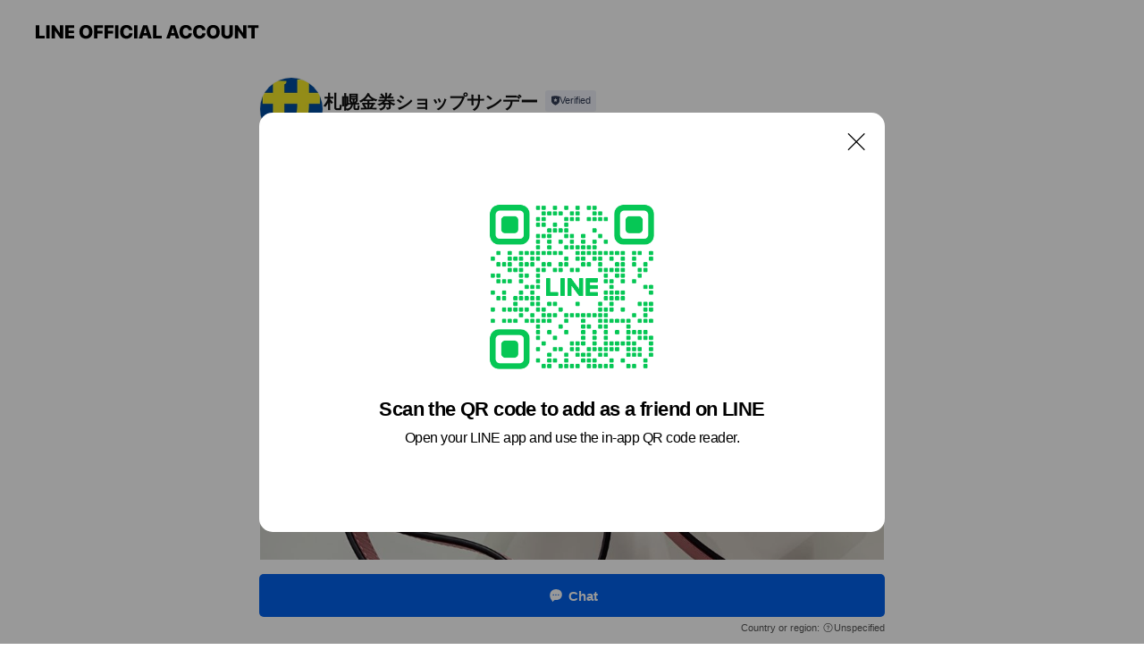

--- FILE ---
content_type: text/html; charset=utf-8
request_url: https://page.line.me/486gpkqh?openQrModal=true
body_size: 14422
content:
<!DOCTYPE html><html lang="en"><script id="oa-script-list" type="application/json">https://page.line-scdn.net/_next/static/chunks/pages/_app-c0b699a9d6347812.js,https://page.line-scdn.net/_next/static/chunks/pages/%5BsearchId%5D-b8e443852bbb5573.js</script><head><meta charSet="UTF-8"/><meta name="viewport" content="width=device-width,initial-scale=1,minimum-scale=1,maximum-scale=1,user-scalable=no,viewport-fit=cover"/><link rel="apple-touch-icon" sizes="180x180" href="https://page.line-scdn.net/favicons/apple-touch-icon.png"/><link rel="icon" type="image/png" sizes="32x32" href="https://page.line-scdn.net/favicons/favicon-32x32.png"/><link rel="icon" type="image/png" sizes="16x16" href="https://page.line-scdn.net/favicons/favicon-16x16.png&quot;"/><link rel="mask-icon" href="https://page.line-scdn.net/favicons/safari-pinned-tab.svg" color="#4ecd00"/><link rel="shortcut icon" href="https://page.line-scdn.net/favicons/favicon.ico"/><meta name="theme-color" content="#ffffff"/><meta property="og:image" content="https://page-share.line.me//%40486gpkqh/global/og_image.png?ts=1768998795646"/><meta name="twitter:card" content="summary_large_image"/><link rel="stylesheet" href="https://unpkg.com/swiper@6.8.1/swiper-bundle.min.css"/><title>札幌金券ショップサンデー | LINE Official Account</title><meta property="og:title" content="札幌金券ショップサンデー | LINE Official Account"/><meta name="twitter:title" content="札幌金券ショップサンデー | LINE Official Account"/><link rel="canonical" href="https://page.line.me/486gpkqh"/><meta property="line:service_name" content="Official Account"/><meta property="line:sub_title_2" content=" 北海道札幌市中央区南１条西３丁目2"/><meta name="description" content="札幌金券ショップサンデー&#x27;s LINE official account profile page. Add them as a friend for the latest news."/><link rel="preload" as="image" href="https://voom-obs.line-scdn.net/r/myhome/hex/16152696440597134081a197556t0d8335fc_19cb3050t0d833878/w750" media="(max-width: 720px)"/><link rel="preload" as="image" href="https://voom-obs.line-scdn.net/r/myhome/hex/16152696440597134081a197556t0d8335fc_19cb3050t0d833878/w960" media="(min-width: 720.1px)"/><meta name="next-head-count" content="20"/><link rel="preload" href="https://page.line-scdn.net/_next/static/css/5066c0effeea9cdd.css" as="style"/><link rel="stylesheet" href="https://page.line-scdn.net/_next/static/css/5066c0effeea9cdd.css" data-n-g=""/><link rel="preload" href="https://page.line-scdn.net/_next/static/css/32cf1b1e6f7e57c2.css" as="style"/><link rel="stylesheet" href="https://page.line-scdn.net/_next/static/css/32cf1b1e6f7e57c2.css" data-n-p=""/><noscript data-n-css=""></noscript><script defer="" nomodule="" src="https://page.line-scdn.net/_next/static/chunks/polyfills-c67a75d1b6f99dc8.js"></script><script src="https://page.line-scdn.net/_next/static/chunks/webpack-53e0f634be95aa19.js" defer=""></script><script src="https://page.line-scdn.net/_next/static/chunks/framework-5d5971fdfab04833.js" defer=""></script><script src="https://page.line-scdn.net/_next/static/chunks/main-34d3f9ccc87faeb3.js" defer=""></script><script src="https://page.line-scdn.net/_next/static/chunks/e893f787-81841bf25f7a5b4d.js" defer=""></script><script src="https://page.line-scdn.net/_next/static/chunks/fd0ff8c8-d43e8626c80b2f59.js" defer=""></script><script src="https://page.line-scdn.net/_next/static/chunks/518-b33b01654ebc3704.js" defer=""></script><script src="https://page.line-scdn.net/_next/static/chunks/421-6db75eee1ddcc32a.js" defer=""></script><script src="https://page.line-scdn.net/_next/static/chunks/35-fb8646fb484f619c.js" defer=""></script><script src="https://page.line-scdn.net/_next/static/chunks/840-7f91c406241fc0b6.js" defer=""></script><script src="https://page.line-scdn.net/_next/static/chunks/137-ae3cbf072ff48020.js" defer=""></script><script src="https://page.line-scdn.net/_next/static/chunks/124-86d261272c7b9cdd.js" defer=""></script><script src="https://page.line-scdn.net/_next/static/chunks/693-01dc988928332a88.js" defer=""></script><script src="https://page.line-scdn.net/_next/static/chunks/716-15a06450f7be7982.js" defer=""></script><script src="https://page.line-scdn.net/_next/static/chunks/155-8eb63f2603fef270.js" defer=""></script><script src="https://page.line-scdn.net/_next/static/bbauL09QAT8MhModpG-Ma/_buildManifest.js" defer=""></script><script src="https://page.line-scdn.net/_next/static/bbauL09QAT8MhModpG-Ma/_ssgManifest.js" defer=""></script></head><body class=""><div id="__next"><div class="wrap main" style="--profile-button-color:#0260ea" data-background="false" data-theme="true" data-js-top="true"><header id="header" class="header header_web"><div class="header_wrap"><span class="header_logo"><svg xmlns="http://www.w3.org/2000/svg" fill="none" viewBox="0 0 250 17" class="header_logo_image" role="img" aria-label="LINE OFFICIAL ACCOUNT" title="LINE OFFICIAL ACCOUNT"><path fill="#000" d="M.118 16V1.204H3.88v11.771h6.121V16zm11.607 0V1.204h3.763V16zm6.009 0V1.204h3.189l5.916 8.541h.072V1.204h3.753V16h-3.158l-5.947-8.634h-.072V16zm15.176 0V1.204h10.14v3.025h-6.377V7.15h5.998v2.83h-5.998v2.994h6.378V16zm23.235.267c-4.491 0-7.3-2.943-7.3-7.66v-.02c0-4.707 2.83-7.65 7.3-7.65 4.502 0 7.311 2.943 7.311 7.65v.02c0 4.717-2.8 7.66-7.311 7.66m0-3.118c2.153 0 3.486-1.763 3.486-4.542v-.02c0-2.8-1.363-4.533-3.486-4.533-2.102 0-3.466 1.723-3.466 4.532v.02c0 2.81 1.354 4.543 3.466 4.543M65.291 16V1.204h10.07v3.025h-6.306v3.373h5.732v2.881h-5.732V16zm11.731 0V1.204h10.07v3.025h-6.307v3.373h5.732v2.881h-5.732V16zm11.73 0V1.204h3.764V16zm12.797.267c-4.44 0-7.198-2.84-7.198-7.67v-.01c0-4.83 2.779-7.65 7.198-7.65 3.866 0 6.542 2.481 6.676 5.793v.103h-3.62l-.021-.154c-.235-1.538-1.312-2.625-3.035-2.625-2.06 0-3.363 1.692-3.363 4.522v.01c0 2.861 1.313 4.563 3.374 4.563 1.63 0 2.789-1.015 3.045-2.666l.02-.112h3.62l-.01.112c-.133 3.312-2.84 5.784-6.686 5.784m8.47-.267V1.204h3.763V16zm5.189 0 4.983-14.796h4.604L129.778 16h-3.947l-.923-3.25h-4.83l-.923 3.25zm7.249-11.577-1.6 5.62h3.271l-1.599-5.62zM131.204 16V1.204h3.763v11.771h6.121V16zm14.868 0 4.983-14.796h4.604L160.643 16h-3.948l-.923-3.25h-4.83L150.02 16zm7.249-11.577-1.599 5.62h3.271l-1.6-5.62zm14.653 11.844c-4.44 0-7.198-2.84-7.198-7.67v-.01c0-4.83 2.779-7.65 7.198-7.65 3.866 0 6.542 2.481 6.675 5.793v.103h-3.619l-.021-.154c-.236-1.538-1.312-2.625-3.035-2.625-2.061 0-3.363 1.692-3.363 4.522v.01c0 2.861 1.312 4.563 3.373 4.563 1.631 0 2.789-1.015 3.046-2.666l.02-.112h3.62l-.01.112c-.134 3.312-2.841 5.784-6.686 5.784m15.258 0c-4.44 0-7.198-2.84-7.198-7.67v-.01c0-4.83 2.778-7.65 7.198-7.65 3.866 0 6.542 2.481 6.675 5.793v.103h-3.619l-.021-.154c-.236-1.538-1.312-2.625-3.035-2.625-2.061 0-3.363 1.692-3.363 4.522v.01c0 2.861 1.312 4.563 3.373 4.563 1.631 0 2.789-1.015 3.046-2.666l.02-.112h3.62l-.011.112c-.133 3.312-2.84 5.784-6.685 5.784m15.36 0c-4.491 0-7.3-2.943-7.3-7.66v-.02c0-4.707 2.83-7.65 7.3-7.65 4.502 0 7.311 2.943 7.311 7.65v.02c0 4.717-2.799 7.66-7.311 7.66m0-3.118c2.154 0 3.487-1.763 3.487-4.542v-.02c0-2.8-1.364-4.533-3.487-4.533-2.102 0-3.466 1.723-3.466 4.532v.02c0 2.81 1.354 4.543 3.466 4.543m15.514 3.118c-3.855 0-6.367-2.184-6.367-5.517V1.204h3.763v9.187c0 1.723.923 2.758 2.615 2.758 1.681 0 2.604-1.035 2.604-2.758V1.204h3.763v9.546c0 3.322-2.491 5.517-6.378 5.517M222.73 16V1.204h3.189l5.916 8.541h.072V1.204h3.753V16h-3.158l-5.947-8.634h-.072V16zm18.611 0V4.229h-4.081V1.204h11.915v3.025h-4.081V16z"></path></svg></span></div></header><div class="container"><div data-intersection-target="profileFace" class="_root_f63qr_2 _modeLiffApp_f63qr_155"><div class="_account_f63qr_11"><div class="_accountHead_f63qr_16"><div class="_accountHeadIcon_f63qr_22"><a class="_accountHeadIconLink_f63qr_31" href="/486gpkqh/profile/img"><div class="_root_19dwp_1"><img class="_thumbnailImage_19dwp_8" src="https://profile.line-scdn.net/0heNuABqLYOmFIOBLBbc5FNnR9NAw_FjwpMFxyAD9tMVllDHozcw5yUGQ7Y1JtDXtgd1h1UGQxZlMx/preview" alt="Show profile photo" width="70" height="70"/></div></a></div><div class="_accountHeadContents_f63qr_34"><h1 class="_accountHeadTitle_f63qr_37"><span class="_accountHeadTitleText_f63qr_51">札幌金券ショップサンデー</span><button type="button" class="_accountHeadBadge_f63qr_54" aria-label="Show account info"><span class="_root_4p75h_1 _typeCertified_4p75h_20"><span class="_icon_4p75h_17"><span role="img" aria-label="Verification status" class="la labs _iconImage_4p75h_17" style="width:11px;aspect-ratio:1;display:inline-grid;place-items:stretch"><svg xmlns="http://www.w3.org/2000/svg" data-laicon-version="10.2" viewBox="0 0 20 20" fill="currentColor"><g transform="translate(-2 -2)"><path d="M12 2.5c-3.7 0-6.7.7-7.8 1-.3.2-.5.5-.5.8v8.9c0 3.2 4.2 6.3 8 8.2.1 0 .2.1.3.1s.2 0 .3-.1c3.9-1.9 8-5 8-8.2V4.3c0-.3-.2-.6-.5-.7-1.1-.3-4.1-1.1-7.8-1.1zm0 4.2 1.2 2.7 2.7.3-1.9 2 .4 2.8-2.4-1.2-2.4 1.3.4-2.8-1.9-2 2.7-.3L12 6.7z"/></g></svg></span></span><span class="_label_4p75h_42">Verified</span></span></button></h1><div class="_accountHeadSubTexts_f63qr_58"><p class="_accountHeadSubText_f63qr_58">Friends<!-- --> <!-- -->1,642</p></div></div></div><div class="_accountInfo_f63qr_73"><p class="_accountInfoText_f63qr_85">札幌市内にある金券ショップサンデーです。</p><p><a class="_accountInfoWebsiteLink_f63qr_137" href="http://221-2200.com/"><span class="_accountInfoWebsiteUrl_f63qr_141">221-2200.com/</span><span class="_accountInfoWebsiteCount_f63qr_147">1 other items</span></a></p></div><div class="_actionButtons_f63qr_152"><div><div class="_root_1nhde_1"><button type="button" class="_button_1nhde_9"><span class="_icon_1nhde_31"><span role="img" class="la lar" style="width:14px;aspect-ratio:1;display:inline-grid;place-items:stretch"><svg xmlns="http://www.w3.org/2000/svg" data-laicon-version="15.0" viewBox="0 0 20 20" fill="currentColor"><g transform="translate(-2 -2)"><path d="M11.8722 10.2255a.9.9 0 1 0 0 1.8.9.9 0 0 0 0-1.8Zm-3.5386 0a.9.9 0 1 0 0 1.8.9.9 0 0 0 0-1.8Zm7.0767 0a.9.9 0 1 0 0 1.8.9.9 0 0 0 0-1.8Z"/><path d="M6.5966 6.374c-1.256 1.2676-1.988 3.1338-1.988 5.5207 0 2.8387 1.6621 5.3506 2.8876 6.8107.6247-.8619 1.6496-1.7438 3.2265-1.7444h.0015l2.2892-.0098h.0028c3.4682 0 6.2909-2.8223 6.2909-6.2904 0-1.9386-.7072-3.4895-1.9291-4.5632C16.1475 5.0163 14.3376 4.37 12.0582 4.37c-2.3602 0-4.2063.7369-5.4616 2.004Zm-.9235-.915C7.2185 3.8991 9.4223 3.07 12.0582 3.07c2.5189 0 4.6585.7159 6.1779 2.051 1.5279 1.3427 2.371 3.2622 2.371 5.5398 0 4.1857-3.4041 7.5896-7.5894 7.5904h-.0015l-2.2892.0098h-.0028c-1.33 0-2.114.9634-2.5516 1.8265l-.4192.8269-.6345-.676c-1.2252-1.3055-3.8103-4.4963-3.8103-8.3437 0-2.6555.8198-4.8767 2.3645-6.4358Z"/></g></svg></span></span><span class="_label_1nhde_14">Chat</span></button></div><div class="_root_1nhde_1"><a role="button" href="https://line.me/R/home/public/main?id=486gpkqh&amp;utm_source=businessprofile&amp;utm_medium=action_btn" class="_button_1nhde_9"><span class="_icon_1nhde_31"><span role="img" class="la lar" style="width:14px;aspect-ratio:1;display:inline-grid;place-items:stretch"><svg xmlns="http://www.w3.org/2000/svg" data-laicon-version="15.0" viewBox="0 0 20 20" fill="currentColor"><g transform="translate(-2 -2)"><path d="M6.0001 4.5104a.35.35 0 0 0-.35.35v14.2792a.35.35 0 0 0 .35.35h12a.35.35 0 0 0 .35-.35V4.8604a.35.35 0 0 0-.35-.35h-12Zm-1.65.35c0-.9112.7387-1.65 1.65-1.65h12c.9113 0 1.65.7388 1.65 1.65v14.2792c0 .9113-.7387 1.65-1.65 1.65h-12c-.9113 0-1.65-.7387-1.65-1.65V4.8604Z"/><path d="M15.0534 12.65H8.9468v-1.3h6.1066v1.3Zm0-3.3413H8.9468v-1.3h6.1066v1.3Zm0 6.6827H8.9468v-1.3h6.1066v1.3Z"/></g></svg></span></span><span class="_label_1nhde_14">Posts</span></a></div><div class="_root_1nhde_1"><button type="button" class="_button_1nhde_9"><span class="_icon_1nhde_31"><span role="img" class="la lar" style="width:14px;aspect-ratio:1;display:inline-grid;place-items:stretch"><svg xmlns="http://www.w3.org/2000/svg" data-laicon-version="15.0" viewBox="0 0 20 20" fill="currentColor"><g transform="translate(-2 -2)"><path d="m7.2948 4.362 2.555 2.888a.137.137 0 0 1-.005.188l-1.771 1.771a.723.723 0 0 0-.183.316.8889.8889 0 0 0-.031.215 1.42 1.42 0 0 0 .038.351c.052.23.16.51.333.836.348.654.995 1.551 2.143 2.699 1.148 1.148 2.045 1.795 2.7 2.144.325.173.605.28.835.332.113.025.233.042.351.038a.8881.8881 0 0 0 .215-.031.7244.7244 0 0 0 .316-.183l1.771-1.772a.1367.1367 0 0 1 .188-.005l2.889 2.556a.9241.9241 0 0 1 .04 1.346l-1.5 1.5c-.11.11-.4.28-.93.358-.516.076-1.21.058-2.06-.153-1.7-.422-4.002-1.608-6.67-4.276-2.667-2.667-3.853-4.97-4.275-6.668-.21-.851-.23-1.545-.153-2.06.079-.53.248-.821.358-.93l1.5-1.501a.9239.9239 0 0 1 1.346.04v.001Zm.973-.862a2.224 2.224 0 0 0-3.238-.099l-1.5 1.5c-.376.377-.623.97-.725 1.66-.104.707-.068 1.573.178 2.564.492 1.982 1.827 4.484 4.618 7.274 2.79 2.791 5.292 4.126 7.275 4.618.99.246 1.856.282 2.563.178.69-.102 1.283-.349 1.66-.725l1.5-1.5a2.2247 2.2247 0 0 0 .4408-2.5167 2.2252 2.2252 0 0 0-.5398-.7213l-2.889-2.557a1.4369 1.4369 0 0 0-1.968.06l-1.565 1.565a2.7941 2.7941 0 0 1-.393-.177c-.509-.27-1.305-.828-2.392-1.915-1.087-1.088-1.644-1.883-1.915-2.392a2.6894 2.6894 0 0 1-.177-.393l1.564-1.565c.537-.537.563-1.4.06-1.968L8.2678 3.5Z"/></g></svg></span></span><span class="_label_1nhde_14">Call</span></button></div></div></div></div></div><div class="content"><div class="ldsg-tab plugin_tab" data-flexible="flexible" style="--tab-indicator-position:0px;--tab-indicator-width:0px" id="tablist"><div class="tab-content"><div class="tab-content-inner"><div class="tab-list" role="tablist"><a aria-selected="true" role="tab" class="tab-list-item" tabindex="0"><span class="text">Mixed media feed</span></a><a aria-selected="false" role="tab" class="tab-list-item"><span class="text">Basic info</span></a><a aria-selected="false" role="tab" class="tab-list-item"><span class="text">You might like</span></a></div><div class="tab-indicator"></div></div></div></div><section class="section media_seemore" id="plugin-media-262784815312228" data-js-plugin="media"><h2 class="title_section" data-testid="plugin-header"><span class="title">Mixed media feed</span></h2><div class="photo_plugin"><div class="photo_item"><a data-testid="link-with-next" href="/486gpkqh/media/262784815312228/item/1161527029006029300"><picture class="picture"><source media="(min-width: 360px)" srcSet="https://voom-obs.line-scdn.net/r/myhome/hex/16152696440597134081a197556t0d8335fc_19cb3050t0d833878/w960?0"/><img class="image" alt="" src="https://voom-obs.line-scdn.net/r/myhome/hex/16152696440597134081a197556t0d8335fc_19cb3050t0d833878/w750?0"/></picture></a></div></div></section><section class="section section_info" id="plugin-information-300435782968257" data-js-plugin="information"><h2 class="title_section" data-testid="plugin-header"><span class="title">Basic info</span></h2><div class="basic_info_item info_intro"><i class="icon"><svg width="19" height="19" viewBox="0 0 19 19" fill="none" xmlns="http://www.w3.org/2000/svg"><path fill-rule="evenodd" clip-rule="evenodd" d="M14.25 2.542h-9.5c-.721 0-1.306.584-1.306 1.306v11.304c0 .722.585 1.306 1.306 1.306h9.5c.722 0 1.306-.584 1.306-1.306V3.848c0-.722-.584-1.306-1.306-1.306zM4.75 3.57h9.5c.153 0 .277.124.277.277v11.304a.277.277 0 01-.277.277h-9.5a.277.277 0 01-.277-.277V3.848c0-.153.124-.277.277-.277zm7.167 6.444v-1.03H7.083v1.03h4.834zm0-3.675v1.03H7.083V6.34h4.834zm0 6.32v-1.03H7.083v1.03h4.834z" fill="#000"></path></svg></i>札幌金券ショップサンデー</div><div class="basic_info_item info_time"><i class="icon"><svg width="19" height="19" viewBox="0 0 19 19" fill="none" xmlns="http://www.w3.org/2000/svg"><path fill-rule="evenodd" clip-rule="evenodd" d="M9.5 2.177a7.323 7.323 0 100 14.646 7.323 7.323 0 000-14.646zm0 1.03a6.294 6.294 0 110 12.587 6.294 6.294 0 010-12.588zm.514 5.996v-3.73H8.985v4.324l2.79 1.612.515-.892-2.276-1.314z" fill="#000"></path></svg></i><div class="title"><span class="title_s">Wed</span><span class="con_s">10:00 - 18:00</span></div><p class="memo">年中無休（年始年末以外）</p><ul class="lst_week"><li><span class="title_s">Sun</span><span class="con_s">10:00 - 18:00</span></li><li><span class="title_s">Mon</span><span class="con_s">10:00 - 18:00</span></li><li><span class="title_s">Tue</span><span class="con_s">10:00 - 18:00</span></li><li><span class="title_s">Wed</span><span class="con_s">10:00 - 18:00</span></li><li><span class="title_s">Thu</span><span class="con_s">10:00 - 18:00</span></li><li><span class="title_s">Fri</span><span class="con_s">10:00 - 18:00</span></li><li><span class="title_s">Sat</span><span class="con_s">10:00 - 18:00</span></li></ul></div><div class="basic_info_item info_tel is_selectable"><i class="icon"><svg width="19" height="19" viewBox="0 0 19 19" fill="none" xmlns="http://www.w3.org/2000/svg"><path fill-rule="evenodd" clip-rule="evenodd" d="M2.816 3.858L4.004 2.67a1.76 1.76 0 012.564.079l2.024 2.286a1.14 1.14 0 01-.048 1.559L7.306 7.832l.014.04c.02.052.045.11.075.173l.051.1c.266.499.762 1.137 1.517 1.892.754.755 1.393 1.25 1.893 1.516.103.055.194.097.271.126l.04.014 1.239-1.238a1.138 1.138 0 011.465-.121l.093.074 2.287 2.024a1.76 1.76 0 01.078 2.563l-1.188 1.188c-1.477 1.478-5.367.513-9.102-3.222-3.735-3.735-4.7-7.625-3.223-9.103zm5.005 1.86L5.797 3.43a.731.731 0 00-1.065-.033L3.544 4.586c-.31.31-.445 1.226-.162 2.367.393 1.582 1.49 3.386 3.385 5.28 1.894 1.894 3.697 2.992 5.28 3.384 1.14.284 2.057.148 2.367-.162l1.187-1.187a.731.731 0 00-.032-1.065l-2.287-2.024a.109.109 0 00-.148.004l-1.403 1.402c-.517.518-1.887-.21-3.496-1.82l-.158-.16c-1.499-1.54-2.164-2.837-1.663-3.337l1.402-1.402a.108.108 0 00.005-.149z" fill="#000"></path></svg></i><a class="link" href="#"><span>011-221-2244</span></a></div><div class="basic_info_item info_url is_selectable"><i class="icon"><svg width="19" height="19" viewBox="0 0 19 19" fill="none" xmlns="http://www.w3.org/2000/svg"><path fill-rule="evenodd" clip-rule="evenodd" d="M9.5 2.18a7.32 7.32 0 100 14.64 7.32 7.32 0 000-14.64zM3.452 7.766A6.294 6.294 0 003.21 9.5c0 .602.084 1.184.242 1.736H6.32A17.222 17.222 0 016.234 9.5c0-.597.03-1.178.086-1.735H3.452zm.396-1.029H6.46c.224-1.303.607-2.422 1.11-3.225a6.309 6.309 0 00-3.722 3.225zm3.51 1.03a15.745 15.745 0 000 3.47h4.284a15.749 15.749 0 000-3.47H7.358zm4.131-1.03H7.511C7.903 4.64 8.707 3.21 9.5 3.21c.793 0 1.597 1.43 1.99 3.526zm1.19 1.03a17.21 17.21 0 010 3.47h2.869A6.292 6.292 0 0015.79 9.5c0-.602-.084-1.184-.242-1.735H12.68zm2.473-1.03H12.54c-.224-1.303-.607-2.422-1.11-3.225a6.308 6.308 0 013.722 3.225zM7.57 15.489a6.309 6.309 0 01-3.722-3.224H6.46c.224 1.303.607 2.421 1.11 3.224zm1.929.301c-.793 0-1.596-1.43-1.99-3.525h3.98c-.394 2.095-1.197 3.525-1.99 3.525zm1.93-.301c.503-.803.886-1.921 1.11-3.224h2.612a6.309 6.309 0 01-3.723 3.224z" fill="#000"></path></svg></i><a class="account_info_website_link" href="http://221-2200.com/"><span class="account_info_website_url">221-2200.com/</span><span class="account_info_website_count">1 other items</span></a></div><div class="basic_info_item info_pay is-solo"><i class="icon"><svg width="19" height="19" viewBox="0 0 19 19" fill="none" xmlns="http://www.w3.org/2000/svg"><path fill-rule="evenodd" clip-rule="evenodd" d="M2.85 3.457h13.3a.91.91 0 01.91.91v10.266a.91.91 0 01-.91.91H2.85a.91.91 0 01-.91-.91V4.367a.91.91 0 01.91-.91zm13.18 3.012V4.486H2.968v1.983H16.03zm0 1.03H2.968v7.015H16.03V7.498zm-1.705 4.52v1.03h-2.368v-1.03h2.368z" fill="#000"></path></svg></i><span class="title">Cash only</span></div><div class="basic_info_item place_map" data-js-access="true"><div class="map_area"><a target="_blank" rel="noopener" href="https://www.google.com/maps/search/?api=1&amp;query=43.0588232%2C141.35365869999998"><img src="https://maps.googleapis.com/maps/api/staticmap?key=AIzaSyCmbTfxB3uMZpzVX9NYKqByC1RRi2jIjf0&amp;channel=Line_Account&amp;scale=2&amp;size=400x200&amp;center=43.0589232%2C141.35365869999998&amp;markers=scale%3A2%7Cicon%3Ahttps%3A%2F%2Fpage.line-scdn.net%2F_%2Fimages%2FmapPin.v1.png%7C43.0588232%2C141.35365869999998&amp;language=en&amp;region=&amp;signature=wJUWcTH58zQJ84FsdbfU7fq3Vh4%3D" alt=""/></a></div><div class="map_text"><i class="icon"><svg width="19" height="19" viewBox="0 0 19 19" fill="none" xmlns="http://www.w3.org/2000/svg"><path fill-rule="evenodd" clip-rule="evenodd" d="M9.731 1.864l-.23-.004a6.308 6.308 0 00-4.853 2.266c-2.155 2.565-1.9 6.433.515 8.857a210.37 210.37 0 013.774 3.911.772.772 0 001.13 0l.942-.996a182.663 182.663 0 012.829-2.916c2.413-2.422 2.67-6.29.515-8.855a6.308 6.308 0 00-4.622-2.263zm-.23 1.026a5.28 5.28 0 014.064 1.9c1.805 2.147 1.588 5.413-.456 7.466l-.452.456a209.82 209.82 0 00-2.87 2.98l-.285.3-1.247-1.31a176.87 176.87 0 00-2.363-2.425c-2.045-2.053-2.261-5.32-.456-7.468a5.28 5.28 0 014.064-1.9zm0 3.289a2.004 2.004 0 100 4.008 2.004 2.004 0 000-4.008zm0 1.029a.975.975 0 110 1.95.975.975 0 010-1.95z" fill="#000"></path></svg></i><div class="map_title_area"><strong class="map_title"> 北海道札幌市中央区南１条西３丁目2</strong><button type="button" class="button_copy" aria-label="Copy"><i class="icon_copy"><svg width="16" height="16" xmlns="http://www.w3.org/2000/svg" data-laicon-version="15" viewBox="0 0 24 24"><path d="M3.2 3.05a.65.65 0 01.65-.65h12.99a.65.65 0 01.65.65V6.5h-1.3V3.7H4.5v13.28H7v1.3H3.85a.65.65 0 01-.65-.65V3.05z"></path><path d="M6.52 6.36a.65.65 0 01.65-.65h12.98a.65.65 0 01.65.65V17.5l-4.1 4.1H7.17a.65.65 0 01-.65-.65V6.36zm1.3.65V20.3h8.34l3.34-3.34V7.01H7.82z"></path><path d="M14.13 10.19H9.6v-1.3h4.53v1.3zm0 2.2H9.6v-1.3h4.53v1.3zm1.27 3.81h5.4v1.3h-4.1v4.1h-1.3v-5.4z"></path></svg></i></button></div><div class="map_address">札幌駅, 大通り駅</div></div></div></section><section class="section section_recommend" id="plugin-recommendation-RecommendationPlugin" data-js-plugin="recommendation"><a target="_self" rel="noopener" href="https://liff.line.me/1654867680-wGKa63aV/?utm_source=oaprofile&amp;utm_medium=recommend" class="link"><h2 class="title_section" data-testid="plugin-header"><span class="title">You might like</span><span class="text_more">See more</span></h2></a><section class="RecommendationPlugin_subSection__nWfpQ"><h3 class="RecommendationPlugin_subTitle__EGDML">Accounts others are viewing</h3><div class="swiper-container"><div class="swiper-wrapper"><div class="swiper-slide"><div class="recommend_list"><div class="recommend_item" id="recommend-item-1"><a target="_self" rel="noopener" href="https://page.line.me/530ssguj?openerPlatform=liff&amp;openerKey=profileRecommend" class="link"><div class="thumb"><img src="https://profile.line-scdn.net/0hyI47oNNFJmYJTjjR2slZMTULKAt-YCAucXxuAihMLV8lfTM3PHxhUCtHfgRwfDFgPSs7ASVIKgVx/preview" class="image" alt=""/></div><div class="info"><strong class="info_name"><i class="icon_certified"></i>うなぎのさわべ</strong><div class="info_detail"><span class="friend">212 friends</span></div><div class="common_label"><strong class="label"><i class="icon"><svg width="12" height="12" viewBox="0 0 12 12" fill="none" xmlns="http://www.w3.org/2000/svg"><path fill-rule="evenodd" clip-rule="evenodd" d="M1.675 2.925v6.033h.926l.923-.923.923.923h5.878V2.925H4.447l-.923.923-.923-.923h-.926zm-.85-.154c0-.384.312-.696.696-.696h1.432l.571.571.572-.571h6.383c.385 0 .696.312.696.696v6.341a.696.696 0 01-.696.696H4.096l-.572-.571-.571.571H1.52a.696.696 0 01-.696-.696V2.771z" fill="#777"></path><path fill-rule="evenodd" clip-rule="evenodd" d="M3.025 4.909v-.65h1v.65h-1zm0 1.357v-.65h1v.65h-1zm0 1.358v-.65h1v.65h-1z" fill="#777"></path></svg></i><span class="text">Coupons</span></strong></div></div></a></div><div class="recommend_item" id="recommend-item-2"><a target="_self" rel="noopener" href="https://page.line.me/125tvuuh?openerPlatform=liff&amp;openerKey=profileRecommend" class="link"><div class="thumb"><img src="https://profile.line-scdn.net/0hVvUzlqtdCVloAyODTVd2DlRGBzQfLQ8REGdEPkgEAG0RMkkHUWARNx8DX25DZEwMADZPb0sDBWoR/preview" class="image" alt=""/></div><div class="info"><strong class="info_name"><i class="icon_certified"></i>平岸ハイヤーお問い合わせ</strong><div class="info_detail"><span class="friend">1,921 friends</span></div></div></a></div><div class="recommend_item" id="recommend-item-3"><a target="_self" rel="noopener" href="https://page.line.me/743wulrh?openerPlatform=liff&amp;openerKey=profileRecommend" class="link"><div class="thumb"><img src="https://profile.line-scdn.net/0hl5dyebzjMxpZABow-u9MTWVFPXcuLjVSIW8ufyxSOiMjM3BLZGR7dCkIbyJ3MnxPMDR9enUDayMh/preview" class="image" alt=""/></div><div class="info"><strong class="info_name"><i class="icon_certified"></i>札幌買取一番</strong><div class="info_detail"><span class="friend">2,430 friends</span></div><div class="common_label"><strong class="label"><i class="icon"><svg width="12" height="12" viewBox="0 0 12 12" fill="none" xmlns="http://www.w3.org/2000/svg"><path fill-rule="evenodd" clip-rule="evenodd" d="M1.675 2.925v6.033h.926l.923-.923.923.923h5.878V2.925H4.447l-.923.923-.923-.923h-.926zm-.85-.154c0-.384.312-.696.696-.696h1.432l.571.571.572-.571h6.383c.385 0 .696.312.696.696v6.341a.696.696 0 01-.696.696H4.096l-.572-.571-.571.571H1.52a.696.696 0 01-.696-.696V2.771z" fill="#777"></path><path fill-rule="evenodd" clip-rule="evenodd" d="M3.025 4.909v-.65h1v.65h-1zm0 1.357v-.65h1v.65h-1zm0 1.358v-.65h1v.65h-1z" fill="#777"></path></svg></i><span class="text">Coupons</span></strong></div></div></a></div></div></div><div class="swiper-slide"><div class="recommend_list"><div class="recommend_item" id="recommend-item-4"><a target="_self" rel="noopener" href="https://page.line.me/630uznrf?openerPlatform=liff&amp;openerKey=profileRecommend" class="link"><div class="thumb"><img src="https://profile.line-scdn.net/0hmfjU4Ze3MklXLC0InvxNHmtpPCQgAjQBLx0oKXV4OX4qG3wbOxl7LSYuanB5SSIYYhotfHt-OCwq/preview" class="image" alt=""/></div><div class="info"><strong class="info_name"><i class="icon_certified"></i>湯けむりの丘　つきさむ温泉</strong><div class="info_detail"><span class="friend">1,453 friends</span></div><div class="common_label"><strong class="label"><i class="icon"><svg width="12" height="12" viewBox="0 0 12 12" fill="none" xmlns="http://www.w3.org/2000/svg"><path fill-rule="evenodd" clip-rule="evenodd" d="M1.675 2.925v6.033h.926l.923-.923.923.923h5.878V2.925H4.447l-.923.923-.923-.923h-.926zm-.85-.154c0-.384.312-.696.696-.696h1.432l.571.571.572-.571h6.383c.385 0 .696.312.696.696v6.341a.696.696 0 01-.696.696H4.096l-.572-.571-.571.571H1.52a.696.696 0 01-.696-.696V2.771z" fill="#777"></path><path fill-rule="evenodd" clip-rule="evenodd" d="M3.025 4.909v-.65h1v.65h-1zm0 1.357v-.65h1v.65h-1zm0 1.358v-.65h1v.65h-1z" fill="#777"></path></svg></i><span class="text">Coupons</span></strong></div></div></a></div><div class="recommend_item" id="recommend-item-5"><a target="_self" rel="noopener" href="https://page.line.me/316iznfr?openerPlatform=liff&amp;openerKey=profileRecommend" class="link"><div class="thumb"><img src="https://profile.line-scdn.net/0hYZk4nrpWBnVWTRNyIAl5ImoICBghYwA9Li1PQCZIC0R4KEkranhKQXFPXRZ_dUd0OHhJRnoZCBd9/preview" class="image" alt=""/></div><div class="info"><strong class="info_name"><i class="icon_certified"></i>フォレスト音楽教室</strong><div class="info_detail"><span class="friend">250 friends</span></div></div></a></div><div class="recommend_item" id="recommend-item-6"><a target="_self" rel="noopener" href="https://page.line.me/634oqtiy?openerPlatform=liff&amp;openerKey=profileRecommend" class="link"><div class="thumb"><img src="https://profile.line-scdn.net/0hb14xFE7jPR4JASIRM7tCSTVEM3N-LztWcWcgKCtSMCtzNy0bNm4iey4ENHx3Y3oYMDN0KCoHNH4i/preview" class="image" alt=""/></div><div class="info"><strong class="info_name"><i class="icon_certified"></i>ドン・キホーテ Don Quijote</strong><div class="info_detail"><span class="friend">1,486,416 friends</span></div></div></a></div></div></div><div class="swiper-slide"><div class="recommend_list"><div class="recommend_item" id="recommend-item-7"><a target="_self" rel="noopener" href="https://page.line.me/962jksco?openerPlatform=liff&amp;openerKey=profileRecommend" class="link"><div class="thumb"><img src="https://profile.line-scdn.net/0hS4droA8eDBtZCxKebrxzTGVOAnYuJQpTIToQdHUNWil3PRseY21KentfUXlzb09JbWtKen8PBipx/preview" class="image" alt=""/></div><div class="info"><strong class="info_name"><i class="icon_certified"></i>羅妃焚 イオン桑園店</strong><div class="info_detail"><span class="friend">826 friends</span></div></div></a></div><div class="recommend_item" id="recommend-item-8"><a target="_self" rel="noopener" href="https://page.line.me/394qjgxv?openerPlatform=liff&amp;openerKey=profileRecommend" class="link"><div class="thumb"><img src="https://profile.line-scdn.net/0hJHfIEJymFWdbMAWPfklqMGd1GwosHhMvI1VdAyo3GAUmCQYwZ1BfB38yTVZxBVU0NAUOAikySgJ3/preview" class="image" alt=""/></div><div class="info"><strong class="info_name"><i class="icon_certified"></i>ヴィクトリアステーション札幌南円山</strong><div class="info_detail"><span class="friend">707 friends</span></div></div></a></div><div class="recommend_item" id="recommend-item-9"><a target="_self" rel="noopener" href="https://page.line.me/392ktekt?openerPlatform=liff&amp;openerKey=profileRecommend" class="link"><div class="thumb"><img src="https://profile.line-scdn.net/0hek1-1sXYOkQMVCskLXtFEzARNCl7ejwMdDZ9IX5UbHMgZH8SZGZ8JixVNiMlMHVBYzQmJXtQYXB2/preview" class="image" alt=""/></div><div class="info"><strong class="info_name"><i class="icon_certified"></i>ヴィクトリアステーション札幌旭町</strong><div class="info_detail"><span class="friend">835 friends</span></div></div></a></div></div></div><div class="swiper-slide"><div class="recommend_list"><div class="recommend_item" id="recommend-item-10"><a target="_self" rel="noopener" href="https://page.line.me/626yflzj?openerPlatform=liff&amp;openerKey=profileRecommend" class="link"><div class="thumb"><img src="https://profile.line-scdn.net/0hJl6hgZYxFUMLEQsFu75qFDdUGy58PxMLcycNJX4ZTycnKFRBYH9ecCoWG3MjdFIWMyNSdXoWQnEi/preview" class="image" alt=""/></div><div class="info"><strong class="info_name"><i class="icon_certified"></i>蕎麦群</strong><div class="info_detail"><span class="friend">1,285 friends</span></div></div></a></div><div class="recommend_item" id="recommend-item-11"><a target="_self" rel="noopener" href="https://page.line.me/331wdjmn?openerPlatform=liff&amp;openerKey=profileRecommend" class="link"><div class="thumb"><img src="https://profile.line-scdn.net/0hxD6bcUc8J2sLGzUlu0tYPDdeKQZ8NSEjcy9oDy8bfF9yKWA4Yyo6Wisfe1hxKzRoMyppDSxMe1ku/preview" class="image" alt=""/></div><div class="info"><strong class="info_name"><i class="icon_certified"></i>イル・ソーニョ</strong><div class="info_detail"><span class="friend">490 friends</span></div></div></a></div><div class="recommend_item" id="recommend-item-12"><a target="_self" rel="noopener" href="https://page.line.me/667otnge?openerPlatform=liff&amp;openerKey=profileRecommend" class="link"><div class="thumb"><img src="https://profile.line-scdn.net/0h9FWqA1FIZmlqCE0SVu8ZPlZNaAQdJmAhEmggX0pYalpGOyk_Vm8tWkhdOQsSbyg6BTt7Wx0PPl4U/preview" class="image" alt=""/></div><div class="info"><strong class="info_name"><i class="icon_certified"></i>ビッグ宮の沢店</strong><div class="info_detail"><span class="friend">879 friends</span></div></div></a></div></div></div><div class="swiper-slide"><div class="recommend_list"><div class="recommend_item" id="recommend-item-13"><a target="_self" rel="noopener" href="https://page.line.me/490nyslp?openerPlatform=liff&amp;openerKey=profileRecommend" class="link"><div class="thumb"><img src="https://profile.line-scdn.net/0hrXb0W-L3LXdfSTg9lHpSIGMMIxooZys_JyZhGH0ddxd0KmMgYi9gEnlBcUVzLjghYyxmFn0ae0Jy/preview" class="image" alt=""/></div><div class="info"><strong class="info_name"><i class="icon_certified"></i>【公式】peak gym24</strong><div class="info_detail"><span class="friend">1,978 friends</span></div></div></a></div><div class="recommend_item" id="recommend-item-14"><a target="_self" rel="noopener" href="https://page.line.me/691mqbjx?openerPlatform=liff&amp;openerKey=profileRecommend" class="link"><div class="thumb"><img src="https://profile.line-scdn.net/0hYWFDll1SBnh7PRfru2J5L0d4CBUMEwAwAw5NGVpuXUhTBRUpRAweGFhtChpeBRImTlgaGg46X0kD/preview" class="image" alt=""/></div><div class="info"><strong class="info_name"><i class="icon_certified"></i>NOASIS 3.4 日本生命札幌ビル</strong><div class="info_detail"><span class="friend">1,132 friends</span></div></div></a></div><div class="recommend_item" id="recommend-item-15"><a target="_self" rel="noopener" href="https://page.line.me/456eltts?openerPlatform=liff&amp;openerKey=profileRecommend" class="link"><div class="thumb"><img src="https://profile.line-scdn.net/0h5UwRuyRlanpKK3ogzO4VLXZuZBc9BWwyMkwsHml8NEpvHih-cRpxFD8vZ0lgG3h7dU1wFWYiZ0hn/preview" class="image" alt=""/></div><div class="info"><strong class="info_name"><i class="icon_certified"></i>エイブルネットワーク行啓通店</strong><div class="info_detail"><span class="friend">1,002 friends</span></div></div></a></div></div></div><div class="swiper-slide"><div class="recommend_list"><div class="recommend_item" id="recommend-item-16"><a target="_self" rel="noopener" href="https://page.line.me/165zwjxu?openerPlatform=liff&amp;openerKey=profileRecommend" class="link"><div class="thumb"><img src="https://profile.line-scdn.net/0hDo8sHWpXG0AFCjA7Oc1kFzlPFS1yJB0IfWVQLyIKEnUsbQhCbDtTICJeQXF8MwtFbW1XInUKQid4/preview" class="image" alt=""/></div><div class="info"><strong class="info_name"><i class="icon_certified"></i>ビッグ平岸店</strong><div class="info_detail"><span class="friend">914 friends</span></div></div></a></div><div class="recommend_item" id="recommend-item-17"><a target="_self" rel="noopener" href="https://page.line.me/898dtxkm?openerPlatform=liff&amp;openerKey=profileRecommend" class="link"><div class="thumb"><img src="https://profile.line-scdn.net/0hW9SL48I6CBZuNRaPvmN3QVJwBnsZGw5eFlNGdUI2BHVEDEsQVgMSd04zX3FAVRgVAQFCdE5hViVG/preview" class="image" alt=""/></div><div class="info"><strong class="info_name"><i class="icon_certified"></i>麺場 田所商店 イオン札幌元町店</strong><div class="info_detail"><span class="friend">1,154 friends</span></div></div></a></div><div class="recommend_item" id="recommend-item-18"><a target="_self" rel="noopener" href="https://page.line.me/775plvte?openerPlatform=liff&amp;openerKey=profileRecommend" class="link"><div class="thumb"><img src="https://profile.line-scdn.net/0h4Z0YRRHYa3UNIHgJcLUUIjFlZRh6Dm09dUAjFCt3MU0pGSx3NxV0R3wiZxYhF3gnNxNwQS1zM0dw/preview" class="image" alt=""/></div><div class="info"><strong class="info_name"><i class="icon_certified"></i>ウィルエージェンシー札幌支店</strong><div class="info_detail"><span class="friend">759 friends</span></div></div></a></div></div></div><div class="swiper-slide"><div class="recommend_list"><div class="recommend_item" id="recommend-item-19"><a target="_self" rel="noopener" href="https://page.line.me/cmv5320i?openerPlatform=liff&amp;openerKey=profileRecommend" class="link"><div class="thumb"><img src="https://profile.line-scdn.net/0h8y8hdk7lZ1YFEUr3ge4YATlUaTtyP2EefXUqYykZaWR7JHJQPnIpOCFEazJ6JikHbXd4ZHBDPmAh/preview" class="image" alt=""/></div><div class="info"><strong class="info_name"><i class="icon_certified"></i>アエナ</strong><div class="info_detail"><span class="friend">4,107,070 friends</span></div></div></a></div><div class="recommend_item" id="recommend-item-20"><a target="_self" rel="noopener" href="https://page.line.me/236rmvjd?openerPlatform=liff&amp;openerKey=profileRecommend" class="link"><div class="thumb"><img src="https://profile.line-scdn.net/0hxIiD-3w7J2ZUPQwUvSlYMWh4KQsjEyEuLAw_BSNpewF-BDNgYF84CHlpeAV5D2Y1bl06ByQ_ewYr/preview" class="image" alt=""/></div><div class="info"><strong class="info_name"><i class="icon_certified"></i>エイブルネットワーク元町店</strong><div class="info_detail"><span class="friend">673 friends</span></div></div></a></div><div class="recommend_item" id="recommend-item-21"><a target="_self" rel="noopener" href="https://page.line.me/nid1195r?openerPlatform=liff&amp;openerKey=profileRecommend" class="link"><div class="thumb"><img src="https://profile.line-scdn.net/0hXBp69WT8B21NTxJMBgB4OnEKCQA6YQElNSEYWWgYXFRjexQ7JSxLXmsfXwkyfRJrInxNCGsbDltg/preview" class="image" alt=""/></div><div class="info"><strong class="info_name"><i class="icon_premium"></i>Yahoo!ショッピング</strong><div class="info_detail"><span class="friend">18,481,446 friends</span></div></div></a></div></div></div><div class="button_more" slot="wrapper-end"><a target="_self" rel="noopener" href="https://liff.line.me/1654867680-wGKa63aV/?utm_source=oaprofile&amp;utm_medium=recommend" class="link"><i class="icon_more"></i>See more</a></div></div></div></section></section><div class="go_top"><a class="btn_top"><span class="icon"><svg xmlns="http://www.w3.org/2000/svg" width="10" height="11" viewBox="0 0 10 11"><g fill="#111"><path d="M1.464 6.55L.05 5.136 5 .186 6.414 1.6z"></path><path d="M9.95 5.136L5 .186 3.586 1.6l4.95 4.95z"></path><path d="M6 1.507H4v9.259h2z"></path></g></svg></span><span class="text">Top</span></a></div></div></div><div id="footer" class="footer"><div class="account_info"><span class="text">@486gpkqh</span></div><div class="provider_info"><span class="text">© LY Corporation</span><div class="link_group"><a data-testid="link-with-next" class="link" href="/486gpkqh/report">Report</a><a target="_self" rel="noopener" href="https://liff.line.me/1654867680-wGKa63aV/?utm_source=LINE&amp;utm_medium=referral&amp;utm_campaign=oa_profile_footer" class="link">Other official accounts</a></div></div></div><div class="floating_bar is_active"><div class="floating_button is_active"><a target="_blank" rel="noopener" data-js-chat-button="true" class="button_profile"><button type="button" class="button button_chat"><div class="button_content"><i class="icon"><svg xmlns="http://www.w3.org/2000/svg" width="39" height="38" viewBox="0 0 39 38"><path fill="#3C3E43" d="M24.89 19.19a1.38 1.38 0 11-.003-2.76 1.38 1.38 0 01.004 2.76m-5.425 0a1.38 1.38 0 110-2.76 1.38 1.38 0 010 2.76m-5.426 0a1.38 1.38 0 110-2.76 1.38 1.38 0 010 2.76m5.71-13.73c-8.534 0-13.415 5.697-13.415 13.532 0 7.834 6.935 13.875 6.935 13.875s1.08-4.113 4.435-4.113c1.163 0 2.147-.016 3.514-.016 6.428 0 11.64-5.211 11.64-11.638 0-6.428-4.573-11.64-13.108-11.64"></path></svg><svg width="20" height="20" viewBox="0 0 20 20" fill="none" xmlns="http://www.w3.org/2000/svg"><path fill-rule="evenodd" clip-rule="evenodd" d="M2.792 9.92c0-4.468 2.862-7.355 7.291-7.355 4.329 0 7.124 2.483 7.124 6.326a6.332 6.332 0 01-6.325 6.325l-1.908.008c-1.122 0-1.777.828-2.129 1.522l-.348.689-.53-.563c-1.185-1.264-3.175-3.847-3.175-6.953zm5.845 1.537h.834V7.024h-.834v1.8H7.084V7.046h-.833v4.434h.833V9.658h1.553v1.8zm4.071-4.405h.834v2.968h-.834V7.053zm-2.09 4.395h.833V8.48h-.834v2.967zm.424-3.311a.542.542 0 110-1.083.542.542 0 010 1.083zm1.541 2.77a.542.542 0 101.084 0 .542.542 0 00-1.084 0z" fill="#fff"></path></svg></i><span class="text">Chat</span></div></button></a></div><div class="region_area">Country or region:<!-- --> <i class="icon_unspecified"></i>Unspecified</div></div></div></div><script src="https://static.line-scdn.net/liff/edge/versions/2.27.1/sdk.js"></script><script src="https://static.line-scdn.net/uts/edge/stable/uts.js"></script><script id="__NEXT_DATA__" type="application/json">{"props":{"pageProps":{"initialDataString":"{\"lang\":\"en\",\"origin\":\"web\",\"opener\":{},\"device\":\"Desktop\",\"lineAppVersion\":\"\",\"requestedSearchId\":\"486gpkqh\",\"openQrModal\":true,\"isBusinessAccountLineMeDomain\":false,\"account\":{\"accountInfo\":{\"id\":\"262784815312226\",\"countryCode\":\"JP\",\"managingCountryCode\":null,\"basicSearchId\":\"@486gpkqh\",\"subPageId\":\"262784815312227\",\"profileConfig\":{\"activateSearchId\":true,\"activateFollowerCount\":false},\"shareInfoImage\":\"https://page-share.line.me//%40486gpkqh/global/og_image.png?ts=1768998795646\",\"friendCount\":1642},\"profile\":{\"type\":\"basic\",\"name\":\"札幌金券ショップサンデー\",\"badgeType\":\"certified\",\"profileImg\":{\"original\":\"https://profile.line-scdn.net/0heNuABqLYOmFIOBLBbc5FNnR9NAw_FjwpMFxyAD9tMVllDHozcw5yUGQ7Y1JtDXtgd1h1UGQxZlMx\",\"thumbs\":{\"xSmall\":\"https://profile.line-scdn.net/0heNuABqLYOmFIOBLBbc5FNnR9NAw_FjwpMFxyAD9tMVllDHozcw5yUGQ7Y1JtDXtgd1h1UGQxZlMx/preview\",\"small\":\"https://profile.line-scdn.net/0heNuABqLYOmFIOBLBbc5FNnR9NAw_FjwpMFxyAD9tMVllDHozcw5yUGQ7Y1JtDXtgd1h1UGQxZlMx/preview\",\"mid\":\"https://profile.line-scdn.net/0heNuABqLYOmFIOBLBbc5FNnR9NAw_FjwpMFxyAD9tMVllDHozcw5yUGQ7Y1JtDXtgd1h1UGQxZlMx/preview\",\"large\":\"https://profile.line-scdn.net/0heNuABqLYOmFIOBLBbc5FNnR9NAw_FjwpMFxyAD9tMVllDHozcw5yUGQ7Y1JtDXtgd1h1UGQxZlMx/preview\",\"xLarge\":\"https://profile.line-scdn.net/0heNuABqLYOmFIOBLBbc5FNnR9NAw_FjwpMFxyAD9tMVllDHozcw5yUGQ7Y1JtDXtgd1h1UGQxZlMx/preview\",\"xxLarge\":\"https://profile.line-scdn.net/0heNuABqLYOmFIOBLBbc5FNnR9NAw_FjwpMFxyAD9tMVllDHozcw5yUGQ7Y1JtDXtgd1h1UGQxZlMx/preview\"}},\"btnList\":[{\"type\":\"chat\",\"color\":\"#3c3e43\",\"chatReplyTimeDisplay\":false},{\"type\":\"home\",\"color\":\"#3c3e43\"},{\"type\":\"call\",\"color\":\"#3c3e43\",\"callType\":\"phone\",\"tel\":\"011-221-2244\"}],\"buttonColor\":\"#0260ea\",\"info\":{\"statusMsg\":\"札幌市内にある金券ショップサンデーです。\",\"basicInfo\":{\"description\":\"札幌金券ショップサンデー\",\"id\":\"300435782968257\"}},\"oaCallable\":false,\"floatingBarMessageList\":[],\"actionButtonServiceUrls\":[{\"buttonType\":\"HOME\",\"url\":\"https://line.me/R/home/public/main?id=486gpkqh\"}],\"displayInformation\":{\"workingTime\":null,\"budget\":null,\"callType\":null,\"oaCallable\":false,\"oaCallAnyway\":false,\"tel\":null,\"website\":null,\"address\":null,\"newAddress\":null,\"oldAddressDeprecated\":false}},\"pluginList\":[{\"type\":\"media\",\"id\":\"262784815312228\",\"content\":{\"itemList\":[{\"type\":\"media\",\"id\":\"1161527029006029300\",\"srcType\":\"timeline\",\"item\":{\"type\":\"photo\",\"body\":\"こんにちは😃もうすぐ春ですね🌸\\n春にピッタリのキュートなkate spadeのバックが入荷しました🛍\\nサイズは18×12.5×6.5 （新品未使用）販売価格　33,000円（税込）\\n開閉はハート部分をクルッと回して開きます。\\nホワイトデーのプレゼント、入学、就職のお祝いにいかがでしょうか？\\n手に取って見たい方、すぐ購入したい方\\nお電話かLINEにてご連絡下さい😊\\n一点限りのご案内となります...\",\"img\":{\"original\":\"https://voom-obs.line-scdn.net/r/myhome/hex/16152696440597134081a197556t0d8335fc_19cb3050t0d833878\",\"thumbs\":{\"xSmall\":\"https://voom-obs.line-scdn.net/r/myhome/hex/16152696440597134081a197556t0d8335fc_19cb3050t0d833878/w100\",\"small\":\"https://voom-obs.line-scdn.net/r/myhome/hex/16152696440597134081a197556t0d8335fc_19cb3050t0d833878/w240\",\"mid\":\"https://voom-obs.line-scdn.net/r/myhome/hex/16152696440597134081a197556t0d8335fc_19cb3050t0d833878/w480\",\"large\":\"https://voom-obs.line-scdn.net/r/myhome/hex/16152696440597134081a197556t0d8335fc_19cb3050t0d833878/w750\",\"xLarge\":\"https://voom-obs.line-scdn.net/r/myhome/hex/16152696440597134081a197556t0d8335fc_19cb3050t0d833878/w960\",\"xxLarge\":\"https://voom-obs.line-scdn.net/r/myhome/hex/16152696440597134081a197556t0d8335fc_19cb3050t0d833878/w2400\"}}}}]}},{\"type\":\"information\",\"id\":\"300435782968257\",\"content\":{\"introduction\":\"札幌金券ショップサンデー\",\"workingTimes\":[{\"dayOfWeek\":\"Monday\",\"salesType\":\"onSale\",\"salesTimeText\":\"10:00 - 18:00\"}],\"workingTimeDetailList\":[{\"dayOfWeekList\":[\"Monday\",\"Tuesday\",\"Wednesday\",\"Thursday\",\"Friday\",\"Saturday\",\"Sunday\"],\"salesType\":\"onSale\",\"salesDescription\":null,\"salesTimeList\":[{\"startTime\":\"10:00\",\"endTime\":\"18:00\"}]}],\"businessHours\":{\"0\":[{\"start\":{\"hour\":10,\"minute\":0},\"end\":{\"hour\":18,\"minute\":0}}],\"1\":[{\"start\":{\"hour\":10,\"minute\":0},\"end\":{\"hour\":18,\"minute\":0}}],\"2\":[{\"start\":{\"hour\":10,\"minute\":0},\"end\":{\"hour\":18,\"minute\":0}}],\"3\":[{\"start\":{\"hour\":10,\"minute\":0},\"end\":{\"hour\":18,\"minute\":0}}],\"4\":[{\"start\":{\"hour\":10,\"minute\":0},\"end\":{\"hour\":18,\"minute\":0}}],\"5\":[{\"start\":{\"hour\":10,\"minute\":0},\"end\":{\"hour\":18,\"minute\":0}}],\"6\":[{\"start\":{\"hour\":10,\"minute\":0},\"end\":{\"hour\":18,\"minute\":0}}]},\"businessHoursMemo\":\"年中無休（年始年末以外）\",\"callType\":\"phone\",\"oaCallable\":false,\"tel\":\"011-221-2244\",\"webSites\":{\"items\":[{\"title\":\"WebSite\",\"url\":\"http://221-2200.com/\"},{\"title\":\"WebSite\",\"url\":\"http://221-2200.com/\"}]},\"paymentMethod\":{\"type\":\"cashOnly\",\"creditCardList\":[\"visa\",\"mastercard\",\"jcb\",\"diners\",\"amex\",\"linePay\"]},\"access\":{\"nearestStationList\":[\"札幌駅\",\"大通り駅\"],\"address\":{\"detail\":\"北海道札幌市中央区南１条西３丁目2\"},\"coordinates\":{\"lat\":43.0588232,\"lng\":141.35365869999998},\"mapUrl\":\"https://maps.googleapis.com/maps/api/staticmap?key=AIzaSyCmbTfxB3uMZpzVX9NYKqByC1RRi2jIjf0\u0026channel=Line_Account\u0026scale=2\u0026size=400x200\u0026center=43.0589232%2C141.35365869999998\u0026markers=scale%3A2%7Cicon%3Ahttps%3A%2F%2Fpage.line-scdn.net%2F_%2Fimages%2FmapPin.v1.png%7C43.0588232%2C141.35365869999998\u0026language=en\u0026region=\u0026signature=wJUWcTH58zQJ84FsdbfU7fq3Vh4%3D\"}}},{\"type\":\"recommendation\",\"id\":\"RecommendationPlugin\",\"content\":{\"i2i\":{\"itemList\":[{\"accountId\":\"530ssguj\",\"name\":\"うなぎのさわべ\",\"img\":{\"original\":\"https://profile.line-scdn.net/0hyI47oNNFJmYJTjjR2slZMTULKAt-YCAucXxuAihMLV8lfTM3PHxhUCtHfgRwfDFgPSs7ASVIKgVx\",\"thumbs\":{\"xSmall\":\"https://profile.line-scdn.net/0hyI47oNNFJmYJTjjR2slZMTULKAt-YCAucXxuAihMLV8lfTM3PHxhUCtHfgRwfDFgPSs7ASVIKgVx/preview\",\"small\":\"https://profile.line-scdn.net/0hyI47oNNFJmYJTjjR2slZMTULKAt-YCAucXxuAihMLV8lfTM3PHxhUCtHfgRwfDFgPSs7ASVIKgVx/preview\",\"mid\":\"https://profile.line-scdn.net/0hyI47oNNFJmYJTjjR2slZMTULKAt-YCAucXxuAihMLV8lfTM3PHxhUCtHfgRwfDFgPSs7ASVIKgVx/preview\",\"large\":\"https://profile.line-scdn.net/0hyI47oNNFJmYJTjjR2slZMTULKAt-YCAucXxuAihMLV8lfTM3PHxhUCtHfgRwfDFgPSs7ASVIKgVx/preview\",\"xLarge\":\"https://profile.line-scdn.net/0hyI47oNNFJmYJTjjR2slZMTULKAt-YCAucXxuAihMLV8lfTM3PHxhUCtHfgRwfDFgPSs7ASVIKgVx/preview\",\"xxLarge\":\"https://profile.line-scdn.net/0hyI47oNNFJmYJTjjR2slZMTULKAt-YCAucXxuAihMLV8lfTM3PHxhUCtHfgRwfDFgPSs7ASVIKgVx/preview\"}},\"badgeType\":\"certified\",\"friendCount\":212,\"pluginIconList\":[\"coupon\"]},{\"accountId\":\"125tvuuh\",\"name\":\"平岸ハイヤーお問い合わせ\",\"img\":{\"original\":\"https://profile.line-scdn.net/0hVvUzlqtdCVloAyODTVd2DlRGBzQfLQ8REGdEPkgEAG0RMkkHUWARNx8DX25DZEwMADZPb0sDBWoR\",\"thumbs\":{\"xSmall\":\"https://profile.line-scdn.net/0hVvUzlqtdCVloAyODTVd2DlRGBzQfLQ8REGdEPkgEAG0RMkkHUWARNx8DX25DZEwMADZPb0sDBWoR/preview\",\"small\":\"https://profile.line-scdn.net/0hVvUzlqtdCVloAyODTVd2DlRGBzQfLQ8REGdEPkgEAG0RMkkHUWARNx8DX25DZEwMADZPb0sDBWoR/preview\",\"mid\":\"https://profile.line-scdn.net/0hVvUzlqtdCVloAyODTVd2DlRGBzQfLQ8REGdEPkgEAG0RMkkHUWARNx8DX25DZEwMADZPb0sDBWoR/preview\",\"large\":\"https://profile.line-scdn.net/0hVvUzlqtdCVloAyODTVd2DlRGBzQfLQ8REGdEPkgEAG0RMkkHUWARNx8DX25DZEwMADZPb0sDBWoR/preview\",\"xLarge\":\"https://profile.line-scdn.net/0hVvUzlqtdCVloAyODTVd2DlRGBzQfLQ8REGdEPkgEAG0RMkkHUWARNx8DX25DZEwMADZPb0sDBWoR/preview\",\"xxLarge\":\"https://profile.line-scdn.net/0hVvUzlqtdCVloAyODTVd2DlRGBzQfLQ8REGdEPkgEAG0RMkkHUWARNx8DX25DZEwMADZPb0sDBWoR/preview\"}},\"badgeType\":\"certified\",\"friendCount\":1921,\"pluginIconList\":[]},{\"accountId\":\"743wulrh\",\"name\":\"札幌買取一番\",\"img\":{\"original\":\"https://profile.line-scdn.net/0hl5dyebzjMxpZABow-u9MTWVFPXcuLjVSIW8ufyxSOiMjM3BLZGR7dCkIbyJ3MnxPMDR9enUDayMh\",\"thumbs\":{\"xSmall\":\"https://profile.line-scdn.net/0hl5dyebzjMxpZABow-u9MTWVFPXcuLjVSIW8ufyxSOiMjM3BLZGR7dCkIbyJ3MnxPMDR9enUDayMh/preview\",\"small\":\"https://profile.line-scdn.net/0hl5dyebzjMxpZABow-u9MTWVFPXcuLjVSIW8ufyxSOiMjM3BLZGR7dCkIbyJ3MnxPMDR9enUDayMh/preview\",\"mid\":\"https://profile.line-scdn.net/0hl5dyebzjMxpZABow-u9MTWVFPXcuLjVSIW8ufyxSOiMjM3BLZGR7dCkIbyJ3MnxPMDR9enUDayMh/preview\",\"large\":\"https://profile.line-scdn.net/0hl5dyebzjMxpZABow-u9MTWVFPXcuLjVSIW8ufyxSOiMjM3BLZGR7dCkIbyJ3MnxPMDR9enUDayMh/preview\",\"xLarge\":\"https://profile.line-scdn.net/0hl5dyebzjMxpZABow-u9MTWVFPXcuLjVSIW8ufyxSOiMjM3BLZGR7dCkIbyJ3MnxPMDR9enUDayMh/preview\",\"xxLarge\":\"https://profile.line-scdn.net/0hl5dyebzjMxpZABow-u9MTWVFPXcuLjVSIW8ufyxSOiMjM3BLZGR7dCkIbyJ3MnxPMDR9enUDayMh/preview\"}},\"badgeType\":\"certified\",\"friendCount\":2430,\"pluginIconList\":[\"coupon\"]},{\"accountId\":\"630uznrf\",\"name\":\"湯けむりの丘　つきさむ温泉\",\"img\":{\"original\":\"https://profile.line-scdn.net/0hmfjU4Ze3MklXLC0InvxNHmtpPCQgAjQBLx0oKXV4OX4qG3wbOxl7LSYuanB5SSIYYhotfHt-OCwq\",\"thumbs\":{\"xSmall\":\"https://profile.line-scdn.net/0hmfjU4Ze3MklXLC0InvxNHmtpPCQgAjQBLx0oKXV4OX4qG3wbOxl7LSYuanB5SSIYYhotfHt-OCwq/preview\",\"small\":\"https://profile.line-scdn.net/0hmfjU4Ze3MklXLC0InvxNHmtpPCQgAjQBLx0oKXV4OX4qG3wbOxl7LSYuanB5SSIYYhotfHt-OCwq/preview\",\"mid\":\"https://profile.line-scdn.net/0hmfjU4Ze3MklXLC0InvxNHmtpPCQgAjQBLx0oKXV4OX4qG3wbOxl7LSYuanB5SSIYYhotfHt-OCwq/preview\",\"large\":\"https://profile.line-scdn.net/0hmfjU4Ze3MklXLC0InvxNHmtpPCQgAjQBLx0oKXV4OX4qG3wbOxl7LSYuanB5SSIYYhotfHt-OCwq/preview\",\"xLarge\":\"https://profile.line-scdn.net/0hmfjU4Ze3MklXLC0InvxNHmtpPCQgAjQBLx0oKXV4OX4qG3wbOxl7LSYuanB5SSIYYhotfHt-OCwq/preview\",\"xxLarge\":\"https://profile.line-scdn.net/0hmfjU4Ze3MklXLC0InvxNHmtpPCQgAjQBLx0oKXV4OX4qG3wbOxl7LSYuanB5SSIYYhotfHt-OCwq/preview\"}},\"badgeType\":\"certified\",\"friendCount\":1453,\"pluginIconList\":[\"coupon\"]},{\"accountId\":\"316iznfr\",\"name\":\"フォレスト音楽教室\",\"img\":{\"original\":\"https://profile.line-scdn.net/0hYZk4nrpWBnVWTRNyIAl5ImoICBghYwA9Li1PQCZIC0R4KEkranhKQXFPXRZ_dUd0OHhJRnoZCBd9\",\"thumbs\":{\"xSmall\":\"https://profile.line-scdn.net/0hYZk4nrpWBnVWTRNyIAl5ImoICBghYwA9Li1PQCZIC0R4KEkranhKQXFPXRZ_dUd0OHhJRnoZCBd9/preview\",\"small\":\"https://profile.line-scdn.net/0hYZk4nrpWBnVWTRNyIAl5ImoICBghYwA9Li1PQCZIC0R4KEkranhKQXFPXRZ_dUd0OHhJRnoZCBd9/preview\",\"mid\":\"https://profile.line-scdn.net/0hYZk4nrpWBnVWTRNyIAl5ImoICBghYwA9Li1PQCZIC0R4KEkranhKQXFPXRZ_dUd0OHhJRnoZCBd9/preview\",\"large\":\"https://profile.line-scdn.net/0hYZk4nrpWBnVWTRNyIAl5ImoICBghYwA9Li1PQCZIC0R4KEkranhKQXFPXRZ_dUd0OHhJRnoZCBd9/preview\",\"xLarge\":\"https://profile.line-scdn.net/0hYZk4nrpWBnVWTRNyIAl5ImoICBghYwA9Li1PQCZIC0R4KEkranhKQXFPXRZ_dUd0OHhJRnoZCBd9/preview\",\"xxLarge\":\"https://profile.line-scdn.net/0hYZk4nrpWBnVWTRNyIAl5ImoICBghYwA9Li1PQCZIC0R4KEkranhKQXFPXRZ_dUd0OHhJRnoZCBd9/preview\"}},\"badgeType\":\"certified\",\"friendCount\":250,\"pluginIconList\":[]},{\"accountId\":\"634oqtiy\",\"name\":\"ドン・キホーテ Don Quijote\",\"img\":{\"original\":\"https://profile.line-scdn.net/0hb14xFE7jPR4JASIRM7tCSTVEM3N-LztWcWcgKCtSMCtzNy0bNm4iey4ENHx3Y3oYMDN0KCoHNH4i\",\"thumbs\":{\"xSmall\":\"https://profile.line-scdn.net/0hb14xFE7jPR4JASIRM7tCSTVEM3N-LztWcWcgKCtSMCtzNy0bNm4iey4ENHx3Y3oYMDN0KCoHNH4i/preview\",\"small\":\"https://profile.line-scdn.net/0hb14xFE7jPR4JASIRM7tCSTVEM3N-LztWcWcgKCtSMCtzNy0bNm4iey4ENHx3Y3oYMDN0KCoHNH4i/preview\",\"mid\":\"https://profile.line-scdn.net/0hb14xFE7jPR4JASIRM7tCSTVEM3N-LztWcWcgKCtSMCtzNy0bNm4iey4ENHx3Y3oYMDN0KCoHNH4i/preview\",\"large\":\"https://profile.line-scdn.net/0hb14xFE7jPR4JASIRM7tCSTVEM3N-LztWcWcgKCtSMCtzNy0bNm4iey4ENHx3Y3oYMDN0KCoHNH4i/preview\",\"xLarge\":\"https://profile.line-scdn.net/0hb14xFE7jPR4JASIRM7tCSTVEM3N-LztWcWcgKCtSMCtzNy0bNm4iey4ENHx3Y3oYMDN0KCoHNH4i/preview\",\"xxLarge\":\"https://profile.line-scdn.net/0hb14xFE7jPR4JASIRM7tCSTVEM3N-LztWcWcgKCtSMCtzNy0bNm4iey4ENHx3Y3oYMDN0KCoHNH4i/preview\"}},\"badgeType\":\"certified\",\"friendCount\":1486416,\"pluginIconList\":[]},{\"accountId\":\"962jksco\",\"name\":\"羅妃焚 イオン桑園店\",\"img\":{\"original\":\"https://profile.line-scdn.net/0hS4droA8eDBtZCxKebrxzTGVOAnYuJQpTIToQdHUNWil3PRseY21KentfUXlzb09JbWtKen8PBipx\",\"thumbs\":{\"xSmall\":\"https://profile.line-scdn.net/0hS4droA8eDBtZCxKebrxzTGVOAnYuJQpTIToQdHUNWil3PRseY21KentfUXlzb09JbWtKen8PBipx/preview\",\"small\":\"https://profile.line-scdn.net/0hS4droA8eDBtZCxKebrxzTGVOAnYuJQpTIToQdHUNWil3PRseY21KentfUXlzb09JbWtKen8PBipx/preview\",\"mid\":\"https://profile.line-scdn.net/0hS4droA8eDBtZCxKebrxzTGVOAnYuJQpTIToQdHUNWil3PRseY21KentfUXlzb09JbWtKen8PBipx/preview\",\"large\":\"https://profile.line-scdn.net/0hS4droA8eDBtZCxKebrxzTGVOAnYuJQpTIToQdHUNWil3PRseY21KentfUXlzb09JbWtKen8PBipx/preview\",\"xLarge\":\"https://profile.line-scdn.net/0hS4droA8eDBtZCxKebrxzTGVOAnYuJQpTIToQdHUNWil3PRseY21KentfUXlzb09JbWtKen8PBipx/preview\",\"xxLarge\":\"https://profile.line-scdn.net/0hS4droA8eDBtZCxKebrxzTGVOAnYuJQpTIToQdHUNWil3PRseY21KentfUXlzb09JbWtKen8PBipx/preview\"}},\"badgeType\":\"certified\",\"friendCount\":826,\"pluginIconList\":[]},{\"accountId\":\"394qjgxv\",\"name\":\"ヴィクトリアステーション札幌南円山\",\"img\":{\"original\":\"https://profile.line-scdn.net/0hJHfIEJymFWdbMAWPfklqMGd1GwosHhMvI1VdAyo3GAUmCQYwZ1BfB38yTVZxBVU0NAUOAikySgJ3\",\"thumbs\":{\"xSmall\":\"https://profile.line-scdn.net/0hJHfIEJymFWdbMAWPfklqMGd1GwosHhMvI1VdAyo3GAUmCQYwZ1BfB38yTVZxBVU0NAUOAikySgJ3/preview\",\"small\":\"https://profile.line-scdn.net/0hJHfIEJymFWdbMAWPfklqMGd1GwosHhMvI1VdAyo3GAUmCQYwZ1BfB38yTVZxBVU0NAUOAikySgJ3/preview\",\"mid\":\"https://profile.line-scdn.net/0hJHfIEJymFWdbMAWPfklqMGd1GwosHhMvI1VdAyo3GAUmCQYwZ1BfB38yTVZxBVU0NAUOAikySgJ3/preview\",\"large\":\"https://profile.line-scdn.net/0hJHfIEJymFWdbMAWPfklqMGd1GwosHhMvI1VdAyo3GAUmCQYwZ1BfB38yTVZxBVU0NAUOAikySgJ3/preview\",\"xLarge\":\"https://profile.line-scdn.net/0hJHfIEJymFWdbMAWPfklqMGd1GwosHhMvI1VdAyo3GAUmCQYwZ1BfB38yTVZxBVU0NAUOAikySgJ3/preview\",\"xxLarge\":\"https://profile.line-scdn.net/0hJHfIEJymFWdbMAWPfklqMGd1GwosHhMvI1VdAyo3GAUmCQYwZ1BfB38yTVZxBVU0NAUOAikySgJ3/preview\"}},\"badgeType\":\"certified\",\"friendCount\":707,\"pluginIconList\":[]},{\"accountId\":\"392ktekt\",\"name\":\"ヴィクトリアステーション札幌旭町\",\"img\":{\"original\":\"https://profile.line-scdn.net/0hek1-1sXYOkQMVCskLXtFEzARNCl7ejwMdDZ9IX5UbHMgZH8SZGZ8JixVNiMlMHVBYzQmJXtQYXB2\",\"thumbs\":{\"xSmall\":\"https://profile.line-scdn.net/0hek1-1sXYOkQMVCskLXtFEzARNCl7ejwMdDZ9IX5UbHMgZH8SZGZ8JixVNiMlMHVBYzQmJXtQYXB2/preview\",\"small\":\"https://profile.line-scdn.net/0hek1-1sXYOkQMVCskLXtFEzARNCl7ejwMdDZ9IX5UbHMgZH8SZGZ8JixVNiMlMHVBYzQmJXtQYXB2/preview\",\"mid\":\"https://profile.line-scdn.net/0hek1-1sXYOkQMVCskLXtFEzARNCl7ejwMdDZ9IX5UbHMgZH8SZGZ8JixVNiMlMHVBYzQmJXtQYXB2/preview\",\"large\":\"https://profile.line-scdn.net/0hek1-1sXYOkQMVCskLXtFEzARNCl7ejwMdDZ9IX5UbHMgZH8SZGZ8JixVNiMlMHVBYzQmJXtQYXB2/preview\",\"xLarge\":\"https://profile.line-scdn.net/0hek1-1sXYOkQMVCskLXtFEzARNCl7ejwMdDZ9IX5UbHMgZH8SZGZ8JixVNiMlMHVBYzQmJXtQYXB2/preview\",\"xxLarge\":\"https://profile.line-scdn.net/0hek1-1sXYOkQMVCskLXtFEzARNCl7ejwMdDZ9IX5UbHMgZH8SZGZ8JixVNiMlMHVBYzQmJXtQYXB2/preview\"}},\"badgeType\":\"certified\",\"friendCount\":835,\"pluginIconList\":[]},{\"accountId\":\"626yflzj\",\"name\":\"蕎麦群\",\"img\":{\"original\":\"https://profile.line-scdn.net/0hJl6hgZYxFUMLEQsFu75qFDdUGy58PxMLcycNJX4ZTycnKFRBYH9ecCoWG3MjdFIWMyNSdXoWQnEi\",\"thumbs\":{\"xSmall\":\"https://profile.line-scdn.net/0hJl6hgZYxFUMLEQsFu75qFDdUGy58PxMLcycNJX4ZTycnKFRBYH9ecCoWG3MjdFIWMyNSdXoWQnEi/preview\",\"small\":\"https://profile.line-scdn.net/0hJl6hgZYxFUMLEQsFu75qFDdUGy58PxMLcycNJX4ZTycnKFRBYH9ecCoWG3MjdFIWMyNSdXoWQnEi/preview\",\"mid\":\"https://profile.line-scdn.net/0hJl6hgZYxFUMLEQsFu75qFDdUGy58PxMLcycNJX4ZTycnKFRBYH9ecCoWG3MjdFIWMyNSdXoWQnEi/preview\",\"large\":\"https://profile.line-scdn.net/0hJl6hgZYxFUMLEQsFu75qFDdUGy58PxMLcycNJX4ZTycnKFRBYH9ecCoWG3MjdFIWMyNSdXoWQnEi/preview\",\"xLarge\":\"https://profile.line-scdn.net/0hJl6hgZYxFUMLEQsFu75qFDdUGy58PxMLcycNJX4ZTycnKFRBYH9ecCoWG3MjdFIWMyNSdXoWQnEi/preview\",\"xxLarge\":\"https://profile.line-scdn.net/0hJl6hgZYxFUMLEQsFu75qFDdUGy58PxMLcycNJX4ZTycnKFRBYH9ecCoWG3MjdFIWMyNSdXoWQnEi/preview\"}},\"badgeType\":\"certified\",\"friendCount\":1285,\"pluginIconList\":[]},{\"accountId\":\"331wdjmn\",\"name\":\"イル・ソーニョ\",\"img\":{\"original\":\"https://profile.line-scdn.net/0hxD6bcUc8J2sLGzUlu0tYPDdeKQZ8NSEjcy9oDy8bfF9yKWA4Yyo6Wisfe1hxKzRoMyppDSxMe1ku\",\"thumbs\":{\"xSmall\":\"https://profile.line-scdn.net/0hxD6bcUc8J2sLGzUlu0tYPDdeKQZ8NSEjcy9oDy8bfF9yKWA4Yyo6Wisfe1hxKzRoMyppDSxMe1ku/preview\",\"small\":\"https://profile.line-scdn.net/0hxD6bcUc8J2sLGzUlu0tYPDdeKQZ8NSEjcy9oDy8bfF9yKWA4Yyo6Wisfe1hxKzRoMyppDSxMe1ku/preview\",\"mid\":\"https://profile.line-scdn.net/0hxD6bcUc8J2sLGzUlu0tYPDdeKQZ8NSEjcy9oDy8bfF9yKWA4Yyo6Wisfe1hxKzRoMyppDSxMe1ku/preview\",\"large\":\"https://profile.line-scdn.net/0hxD6bcUc8J2sLGzUlu0tYPDdeKQZ8NSEjcy9oDy8bfF9yKWA4Yyo6Wisfe1hxKzRoMyppDSxMe1ku/preview\",\"xLarge\":\"https://profile.line-scdn.net/0hxD6bcUc8J2sLGzUlu0tYPDdeKQZ8NSEjcy9oDy8bfF9yKWA4Yyo6Wisfe1hxKzRoMyppDSxMe1ku/preview\",\"xxLarge\":\"https://profile.line-scdn.net/0hxD6bcUc8J2sLGzUlu0tYPDdeKQZ8NSEjcy9oDy8bfF9yKWA4Yyo6Wisfe1hxKzRoMyppDSxMe1ku/preview\"}},\"badgeType\":\"certified\",\"friendCount\":490,\"pluginIconList\":[]},{\"accountId\":\"667otnge\",\"name\":\"ビッグ宮の沢店\",\"img\":{\"original\":\"https://profile.line-scdn.net/0h9FWqA1FIZmlqCE0SVu8ZPlZNaAQdJmAhEmggX0pYalpGOyk_Vm8tWkhdOQsSbyg6BTt7Wx0PPl4U\",\"thumbs\":{\"xSmall\":\"https://profile.line-scdn.net/0h9FWqA1FIZmlqCE0SVu8ZPlZNaAQdJmAhEmggX0pYalpGOyk_Vm8tWkhdOQsSbyg6BTt7Wx0PPl4U/preview\",\"small\":\"https://profile.line-scdn.net/0h9FWqA1FIZmlqCE0SVu8ZPlZNaAQdJmAhEmggX0pYalpGOyk_Vm8tWkhdOQsSbyg6BTt7Wx0PPl4U/preview\",\"mid\":\"https://profile.line-scdn.net/0h9FWqA1FIZmlqCE0SVu8ZPlZNaAQdJmAhEmggX0pYalpGOyk_Vm8tWkhdOQsSbyg6BTt7Wx0PPl4U/preview\",\"large\":\"https://profile.line-scdn.net/0h9FWqA1FIZmlqCE0SVu8ZPlZNaAQdJmAhEmggX0pYalpGOyk_Vm8tWkhdOQsSbyg6BTt7Wx0PPl4U/preview\",\"xLarge\":\"https://profile.line-scdn.net/0h9FWqA1FIZmlqCE0SVu8ZPlZNaAQdJmAhEmggX0pYalpGOyk_Vm8tWkhdOQsSbyg6BTt7Wx0PPl4U/preview\",\"xxLarge\":\"https://profile.line-scdn.net/0h9FWqA1FIZmlqCE0SVu8ZPlZNaAQdJmAhEmggX0pYalpGOyk_Vm8tWkhdOQsSbyg6BTt7Wx0PPl4U/preview\"}},\"badgeType\":\"certified\",\"friendCount\":879,\"pluginIconList\":[]},{\"accountId\":\"490nyslp\",\"name\":\"【公式】peak gym24\",\"img\":{\"original\":\"https://profile.line-scdn.net/0hrXb0W-L3LXdfSTg9lHpSIGMMIxooZys_JyZhGH0ddxd0KmMgYi9gEnlBcUVzLjghYyxmFn0ae0Jy\",\"thumbs\":{\"xSmall\":\"https://profile.line-scdn.net/0hrXb0W-L3LXdfSTg9lHpSIGMMIxooZys_JyZhGH0ddxd0KmMgYi9gEnlBcUVzLjghYyxmFn0ae0Jy/preview\",\"small\":\"https://profile.line-scdn.net/0hrXb0W-L3LXdfSTg9lHpSIGMMIxooZys_JyZhGH0ddxd0KmMgYi9gEnlBcUVzLjghYyxmFn0ae0Jy/preview\",\"mid\":\"https://profile.line-scdn.net/0hrXb0W-L3LXdfSTg9lHpSIGMMIxooZys_JyZhGH0ddxd0KmMgYi9gEnlBcUVzLjghYyxmFn0ae0Jy/preview\",\"large\":\"https://profile.line-scdn.net/0hrXb0W-L3LXdfSTg9lHpSIGMMIxooZys_JyZhGH0ddxd0KmMgYi9gEnlBcUVzLjghYyxmFn0ae0Jy/preview\",\"xLarge\":\"https://profile.line-scdn.net/0hrXb0W-L3LXdfSTg9lHpSIGMMIxooZys_JyZhGH0ddxd0KmMgYi9gEnlBcUVzLjghYyxmFn0ae0Jy/preview\",\"xxLarge\":\"https://profile.line-scdn.net/0hrXb0W-L3LXdfSTg9lHpSIGMMIxooZys_JyZhGH0ddxd0KmMgYi9gEnlBcUVzLjghYyxmFn0ae0Jy/preview\"}},\"badgeType\":\"certified\",\"friendCount\":1978,\"pluginIconList\":[]},{\"accountId\":\"691mqbjx\",\"name\":\"NOASIS 3.4 日本生命札幌ビル\",\"img\":{\"original\":\"https://profile.line-scdn.net/0hYWFDll1SBnh7PRfru2J5L0d4CBUMEwAwAw5NGVpuXUhTBRUpRAweGFhtChpeBRImTlgaGg46X0kD\",\"thumbs\":{\"xSmall\":\"https://profile.line-scdn.net/0hYWFDll1SBnh7PRfru2J5L0d4CBUMEwAwAw5NGVpuXUhTBRUpRAweGFhtChpeBRImTlgaGg46X0kD/preview\",\"small\":\"https://profile.line-scdn.net/0hYWFDll1SBnh7PRfru2J5L0d4CBUMEwAwAw5NGVpuXUhTBRUpRAweGFhtChpeBRImTlgaGg46X0kD/preview\",\"mid\":\"https://profile.line-scdn.net/0hYWFDll1SBnh7PRfru2J5L0d4CBUMEwAwAw5NGVpuXUhTBRUpRAweGFhtChpeBRImTlgaGg46X0kD/preview\",\"large\":\"https://profile.line-scdn.net/0hYWFDll1SBnh7PRfru2J5L0d4CBUMEwAwAw5NGVpuXUhTBRUpRAweGFhtChpeBRImTlgaGg46X0kD/preview\",\"xLarge\":\"https://profile.line-scdn.net/0hYWFDll1SBnh7PRfru2J5L0d4CBUMEwAwAw5NGVpuXUhTBRUpRAweGFhtChpeBRImTlgaGg46X0kD/preview\",\"xxLarge\":\"https://profile.line-scdn.net/0hYWFDll1SBnh7PRfru2J5L0d4CBUMEwAwAw5NGVpuXUhTBRUpRAweGFhtChpeBRImTlgaGg46X0kD/preview\"}},\"badgeType\":\"certified\",\"friendCount\":1132,\"pluginIconList\":[]},{\"accountId\":\"456eltts\",\"name\":\"エイブルネットワーク行啓通店\",\"img\":{\"original\":\"https://profile.line-scdn.net/0h5UwRuyRlanpKK3ogzO4VLXZuZBc9BWwyMkwsHml8NEpvHih-cRpxFD8vZ0lgG3h7dU1wFWYiZ0hn\",\"thumbs\":{\"xSmall\":\"https://profile.line-scdn.net/0h5UwRuyRlanpKK3ogzO4VLXZuZBc9BWwyMkwsHml8NEpvHih-cRpxFD8vZ0lgG3h7dU1wFWYiZ0hn/preview\",\"small\":\"https://profile.line-scdn.net/0h5UwRuyRlanpKK3ogzO4VLXZuZBc9BWwyMkwsHml8NEpvHih-cRpxFD8vZ0lgG3h7dU1wFWYiZ0hn/preview\",\"mid\":\"https://profile.line-scdn.net/0h5UwRuyRlanpKK3ogzO4VLXZuZBc9BWwyMkwsHml8NEpvHih-cRpxFD8vZ0lgG3h7dU1wFWYiZ0hn/preview\",\"large\":\"https://profile.line-scdn.net/0h5UwRuyRlanpKK3ogzO4VLXZuZBc9BWwyMkwsHml8NEpvHih-cRpxFD8vZ0lgG3h7dU1wFWYiZ0hn/preview\",\"xLarge\":\"https://profile.line-scdn.net/0h5UwRuyRlanpKK3ogzO4VLXZuZBc9BWwyMkwsHml8NEpvHih-cRpxFD8vZ0lgG3h7dU1wFWYiZ0hn/preview\",\"xxLarge\":\"https://profile.line-scdn.net/0h5UwRuyRlanpKK3ogzO4VLXZuZBc9BWwyMkwsHml8NEpvHih-cRpxFD8vZ0lgG3h7dU1wFWYiZ0hn/preview\"}},\"badgeType\":\"certified\",\"friendCount\":1002,\"pluginIconList\":[]},{\"accountId\":\"165zwjxu\",\"name\":\"ビッグ平岸店\",\"img\":{\"original\":\"https://profile.line-scdn.net/0hDo8sHWpXG0AFCjA7Oc1kFzlPFS1yJB0IfWVQLyIKEnUsbQhCbDtTICJeQXF8MwtFbW1XInUKQid4\",\"thumbs\":{\"xSmall\":\"https://profile.line-scdn.net/0hDo8sHWpXG0AFCjA7Oc1kFzlPFS1yJB0IfWVQLyIKEnUsbQhCbDtTICJeQXF8MwtFbW1XInUKQid4/preview\",\"small\":\"https://profile.line-scdn.net/0hDo8sHWpXG0AFCjA7Oc1kFzlPFS1yJB0IfWVQLyIKEnUsbQhCbDtTICJeQXF8MwtFbW1XInUKQid4/preview\",\"mid\":\"https://profile.line-scdn.net/0hDo8sHWpXG0AFCjA7Oc1kFzlPFS1yJB0IfWVQLyIKEnUsbQhCbDtTICJeQXF8MwtFbW1XInUKQid4/preview\",\"large\":\"https://profile.line-scdn.net/0hDo8sHWpXG0AFCjA7Oc1kFzlPFS1yJB0IfWVQLyIKEnUsbQhCbDtTICJeQXF8MwtFbW1XInUKQid4/preview\",\"xLarge\":\"https://profile.line-scdn.net/0hDo8sHWpXG0AFCjA7Oc1kFzlPFS1yJB0IfWVQLyIKEnUsbQhCbDtTICJeQXF8MwtFbW1XInUKQid4/preview\",\"xxLarge\":\"https://profile.line-scdn.net/0hDo8sHWpXG0AFCjA7Oc1kFzlPFS1yJB0IfWVQLyIKEnUsbQhCbDtTICJeQXF8MwtFbW1XInUKQid4/preview\"}},\"badgeType\":\"certified\",\"friendCount\":914,\"pluginIconList\":[]},{\"accountId\":\"898dtxkm\",\"name\":\"麺場 田所商店 イオン札幌元町店\",\"img\":{\"original\":\"https://profile.line-scdn.net/0hW9SL48I6CBZuNRaPvmN3QVJwBnsZGw5eFlNGdUI2BHVEDEsQVgMSd04zX3FAVRgVAQFCdE5hViVG\",\"thumbs\":{\"xSmall\":\"https://profile.line-scdn.net/0hW9SL48I6CBZuNRaPvmN3QVJwBnsZGw5eFlNGdUI2BHVEDEsQVgMSd04zX3FAVRgVAQFCdE5hViVG/preview\",\"small\":\"https://profile.line-scdn.net/0hW9SL48I6CBZuNRaPvmN3QVJwBnsZGw5eFlNGdUI2BHVEDEsQVgMSd04zX3FAVRgVAQFCdE5hViVG/preview\",\"mid\":\"https://profile.line-scdn.net/0hW9SL48I6CBZuNRaPvmN3QVJwBnsZGw5eFlNGdUI2BHVEDEsQVgMSd04zX3FAVRgVAQFCdE5hViVG/preview\",\"large\":\"https://profile.line-scdn.net/0hW9SL48I6CBZuNRaPvmN3QVJwBnsZGw5eFlNGdUI2BHVEDEsQVgMSd04zX3FAVRgVAQFCdE5hViVG/preview\",\"xLarge\":\"https://profile.line-scdn.net/0hW9SL48I6CBZuNRaPvmN3QVJwBnsZGw5eFlNGdUI2BHVEDEsQVgMSd04zX3FAVRgVAQFCdE5hViVG/preview\",\"xxLarge\":\"https://profile.line-scdn.net/0hW9SL48I6CBZuNRaPvmN3QVJwBnsZGw5eFlNGdUI2BHVEDEsQVgMSd04zX3FAVRgVAQFCdE5hViVG/preview\"}},\"badgeType\":\"certified\",\"friendCount\":1154,\"pluginIconList\":[]},{\"accountId\":\"775plvte\",\"name\":\"ウィルエージェンシー札幌支店\",\"img\":{\"original\":\"https://profile.line-scdn.net/0h4Z0YRRHYa3UNIHgJcLUUIjFlZRh6Dm09dUAjFCt3MU0pGSx3NxV0R3wiZxYhF3gnNxNwQS1zM0dw\",\"thumbs\":{\"xSmall\":\"https://profile.line-scdn.net/0h4Z0YRRHYa3UNIHgJcLUUIjFlZRh6Dm09dUAjFCt3MU0pGSx3NxV0R3wiZxYhF3gnNxNwQS1zM0dw/preview\",\"small\":\"https://profile.line-scdn.net/0h4Z0YRRHYa3UNIHgJcLUUIjFlZRh6Dm09dUAjFCt3MU0pGSx3NxV0R3wiZxYhF3gnNxNwQS1zM0dw/preview\",\"mid\":\"https://profile.line-scdn.net/0h4Z0YRRHYa3UNIHgJcLUUIjFlZRh6Dm09dUAjFCt3MU0pGSx3NxV0R3wiZxYhF3gnNxNwQS1zM0dw/preview\",\"large\":\"https://profile.line-scdn.net/0h4Z0YRRHYa3UNIHgJcLUUIjFlZRh6Dm09dUAjFCt3MU0pGSx3NxV0R3wiZxYhF3gnNxNwQS1zM0dw/preview\",\"xLarge\":\"https://profile.line-scdn.net/0h4Z0YRRHYa3UNIHgJcLUUIjFlZRh6Dm09dUAjFCt3MU0pGSx3NxV0R3wiZxYhF3gnNxNwQS1zM0dw/preview\",\"xxLarge\":\"https://profile.line-scdn.net/0h4Z0YRRHYa3UNIHgJcLUUIjFlZRh6Dm09dUAjFCt3MU0pGSx3NxV0R3wiZxYhF3gnNxNwQS1zM0dw/preview\"}},\"badgeType\":\"certified\",\"friendCount\":759,\"pluginIconList\":[]},{\"accountId\":\"cmv5320i\",\"name\":\"アエナ\",\"img\":{\"original\":\"https://profile.line-scdn.net/0h8y8hdk7lZ1YFEUr3ge4YATlUaTtyP2EefXUqYykZaWR7JHJQPnIpOCFEazJ6JikHbXd4ZHBDPmAh\",\"thumbs\":{\"xSmall\":\"https://profile.line-scdn.net/0h8y8hdk7lZ1YFEUr3ge4YATlUaTtyP2EefXUqYykZaWR7JHJQPnIpOCFEazJ6JikHbXd4ZHBDPmAh/preview\",\"small\":\"https://profile.line-scdn.net/0h8y8hdk7lZ1YFEUr3ge4YATlUaTtyP2EefXUqYykZaWR7JHJQPnIpOCFEazJ6JikHbXd4ZHBDPmAh/preview\",\"mid\":\"https://profile.line-scdn.net/0h8y8hdk7lZ1YFEUr3ge4YATlUaTtyP2EefXUqYykZaWR7JHJQPnIpOCFEazJ6JikHbXd4ZHBDPmAh/preview\",\"large\":\"https://profile.line-scdn.net/0h8y8hdk7lZ1YFEUr3ge4YATlUaTtyP2EefXUqYykZaWR7JHJQPnIpOCFEazJ6JikHbXd4ZHBDPmAh/preview\",\"xLarge\":\"https://profile.line-scdn.net/0h8y8hdk7lZ1YFEUr3ge4YATlUaTtyP2EefXUqYykZaWR7JHJQPnIpOCFEazJ6JikHbXd4ZHBDPmAh/preview\",\"xxLarge\":\"https://profile.line-scdn.net/0h8y8hdk7lZ1YFEUr3ge4YATlUaTtyP2EefXUqYykZaWR7JHJQPnIpOCFEazJ6JikHbXd4ZHBDPmAh/preview\"}},\"badgeType\":\"certified\",\"friendCount\":4107070,\"pluginIconList\":[]},{\"accountId\":\"236rmvjd\",\"name\":\"エイブルネットワーク元町店\",\"img\":{\"original\":\"https://profile.line-scdn.net/0hxIiD-3w7J2ZUPQwUvSlYMWh4KQsjEyEuLAw_BSNpewF-BDNgYF84CHlpeAV5D2Y1bl06ByQ_ewYr\",\"thumbs\":{\"xSmall\":\"https://profile.line-scdn.net/0hxIiD-3w7J2ZUPQwUvSlYMWh4KQsjEyEuLAw_BSNpewF-BDNgYF84CHlpeAV5D2Y1bl06ByQ_ewYr/preview\",\"small\":\"https://profile.line-scdn.net/0hxIiD-3w7J2ZUPQwUvSlYMWh4KQsjEyEuLAw_BSNpewF-BDNgYF84CHlpeAV5D2Y1bl06ByQ_ewYr/preview\",\"mid\":\"https://profile.line-scdn.net/0hxIiD-3w7J2ZUPQwUvSlYMWh4KQsjEyEuLAw_BSNpewF-BDNgYF84CHlpeAV5D2Y1bl06ByQ_ewYr/preview\",\"large\":\"https://profile.line-scdn.net/0hxIiD-3w7J2ZUPQwUvSlYMWh4KQsjEyEuLAw_BSNpewF-BDNgYF84CHlpeAV5D2Y1bl06ByQ_ewYr/preview\",\"xLarge\":\"https://profile.line-scdn.net/0hxIiD-3w7J2ZUPQwUvSlYMWh4KQsjEyEuLAw_BSNpewF-BDNgYF84CHlpeAV5D2Y1bl06ByQ_ewYr/preview\",\"xxLarge\":\"https://profile.line-scdn.net/0hxIiD-3w7J2ZUPQwUvSlYMWh4KQsjEyEuLAw_BSNpewF-BDNgYF84CHlpeAV5D2Y1bl06ByQ_ewYr/preview\"}},\"badgeType\":\"certified\",\"friendCount\":673,\"pluginIconList\":[]},{\"accountId\":\"nid1195r\",\"name\":\"Yahoo!ショッピング\",\"img\":{\"original\":\"https://profile.line-scdn.net/0hXBp69WT8B21NTxJMBgB4OnEKCQA6YQElNSEYWWgYXFRjexQ7JSxLXmsfXwkyfRJrInxNCGsbDltg\",\"thumbs\":{\"xSmall\":\"https://profile.line-scdn.net/0hXBp69WT8B21NTxJMBgB4OnEKCQA6YQElNSEYWWgYXFRjexQ7JSxLXmsfXwkyfRJrInxNCGsbDltg/preview\",\"small\":\"https://profile.line-scdn.net/0hXBp69WT8B21NTxJMBgB4OnEKCQA6YQElNSEYWWgYXFRjexQ7JSxLXmsfXwkyfRJrInxNCGsbDltg/preview\",\"mid\":\"https://profile.line-scdn.net/0hXBp69WT8B21NTxJMBgB4OnEKCQA6YQElNSEYWWgYXFRjexQ7JSxLXmsfXwkyfRJrInxNCGsbDltg/preview\",\"large\":\"https://profile.line-scdn.net/0hXBp69WT8B21NTxJMBgB4OnEKCQA6YQElNSEYWWgYXFRjexQ7JSxLXmsfXwkyfRJrInxNCGsbDltg/preview\",\"xLarge\":\"https://profile.line-scdn.net/0hXBp69WT8B21NTxJMBgB4OnEKCQA6YQElNSEYWWgYXFRjexQ7JSxLXmsfXwkyfRJrInxNCGsbDltg/preview\",\"xxLarge\":\"https://profile.line-scdn.net/0hXBp69WT8B21NTxJMBgB4OnEKCQA6YQElNSEYWWgYXFRjexQ7JSxLXmsfXwkyfRJrInxNCGsbDltg/preview\"}},\"badgeType\":\"premium\",\"friendCount\":18481446,\"pluginIconList\":[]}],\"recommendationCreatedDate\":\"20260121\"}}}]},\"userRelation\":{\"friendshipType\":\"unknown\",\"favorite\":\"unknown\"}}","lang":"en","bodyAttributes":"","i18n":null}},"page":"/[searchId]","query":{"openQrModal":"true","searchId":"486gpkqh"},"buildId":"bbauL09QAT8MhModpG-Ma","assetPrefix":"https://page.line-scdn.net","isFallback":false,"appGip":true,"scriptLoader":[]}</script></body></html>